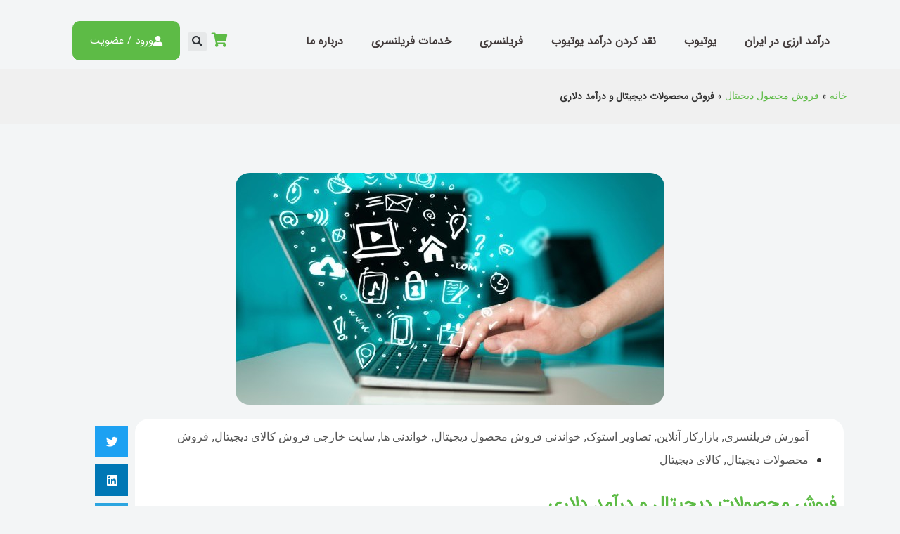

--- FILE ---
content_type: text/html; charset=UTF-8
request_url: https://arzisho.com/selling-digital-products/%D8%A8%D8%A7-%D9%81%D8%B1%D9%88%D8%B4-%D9%85%D8%AD%D8%B5%D9%88%D9%84%D8%A7%D8%AA-%D8%AF%DB%8C%D8%AC%DB%8C%D8%AA%D8%A7%D9%84-%D8%AF%D8%B1%D8%A2%D9%85%D8%AF%D8%AA-%D8%B1%D9%88-%D8%AF%D9%84%D8%A7%D8%B1/
body_size: 29564
content:
<!doctype html>
<html dir="rtl" lang="fa-IR">
<head>
	<meta charset="UTF-8">
	<meta name="viewport" content="width=device-width, initial-scale=1">
	<link rel="profile" href="https://gmpg.org/xfn/11">
	<meta name='robots' content='index, follow, max-image-preview:large, max-snippet:-1, max-video-preview:-1' />
	<style>img:is([sizes="auto" i], [sizes^="auto," i]) { contain-intrinsic-size: 3000px 1500px }</style>
	
	<!-- This site is optimized with the Yoast SEO plugin v26.4 - https://yoast.com/wordpress/plugins/seo/ -->
	<title>فروش محصولات دیجیتال و درآمد دلاری</title>
	<meta name="description" content="در این مقاله دو سایت معروف خارجی را برای فروش محصولات دیجیتال معرفی کرده‌ایم. نحوه ثبت نام و جزئیات کامل آن، در اختیار شما قرارداده شده است." />
	<link rel="canonical" href="https://arzisho.com/selling-digital-products/با-فروش-محصولات-دیجیتال-درآمدت-رو-دلار/" />
	<meta property="og:locale" content="fa_IR" />
	<meta property="og:type" content="article" />
	<meta property="og:title" content="فروش محصولات دیجیتال و درآمد دلاری" />
	<meta property="og:description" content="در این مقاله دو سایت معروف خارجی را برای فروش محصولات دیجیتال معرفی کرده‌ایم. نحوه ثبت نام و جزئیات کامل آن، در اختیار شما قرارداده شده است." />
	<meta property="og:url" content="https://arzisho.com/selling-digital-products/با-فروش-محصولات-دیجیتال-درآمدت-رو-دلار/" />
	<meta property="og:site_name" content="ارزیشو" />
	<meta property="article:published_time" content="2020-10-22T10:05:48+00:00" />
	<meta property="article:modified_time" content="2020-12-29T11:49:51+00:00" />
	<meta property="og:image" content="https://arzisho.com/wp-content/uploads/2020/10/فروش-محصولات-دیجیتال-در-سایت-خارجی.jpg" />
	<meta property="og:image:width" content="610" />
	<meta property="og:image:height" content="330" />
	<meta property="og:image:type" content="image/jpeg" />
	<meta name="author" content="سیما فرزانه‌دانا" />
	<meta name="twitter:card" content="summary_large_image" />
	<meta name="twitter:label1" content="نوشته‌شده بدست" />
	<meta name="twitter:data1" content="سیما فرزانه‌دانا" />
	<script type="application/ld+json" class="yoast-schema-graph">{"@context":"https://schema.org","@graph":[{"@type":"Article","@id":"https://arzisho.com/selling-digital-products/%d8%a8%d8%a7-%d9%81%d8%b1%d9%88%d8%b4-%d9%85%d8%ad%d8%b5%d9%88%d9%84%d8%a7%d8%aa-%d8%af%db%8c%d8%ac%db%8c%d8%aa%d8%a7%d9%84-%d8%af%d8%b1%d8%a2%d9%85%d8%af%d8%aa-%d8%b1%d9%88-%d8%af%d9%84%d8%a7%d8%b1/#article","isPartOf":{"@id":"https://arzisho.com/selling-digital-products/%d8%a8%d8%a7-%d9%81%d8%b1%d9%88%d8%b4-%d9%85%d8%ad%d8%b5%d9%88%d9%84%d8%a7%d8%aa-%d8%af%db%8c%d8%ac%db%8c%d8%aa%d8%a7%d9%84-%d8%af%d8%b1%d8%a2%d9%85%d8%af%d8%aa-%d8%b1%d9%88-%d8%af%d9%84%d8%a7%d8%b1/"},"author":{"name":"سیما فرزانه‌دانا","@id":"https://arzisho.com/#/schema/person/06a80f1f40669abc56b22bca2fa4f571"},"headline":"فروش محصولات دیجیتال و درآمد دلاری","datePublished":"2020-10-22T10:05:48+00:00","dateModified":"2020-12-29T11:49:51+00:00","mainEntityOfPage":{"@id":"https://arzisho.com/selling-digital-products/%d8%a8%d8%a7-%d9%81%d8%b1%d9%88%d8%b4-%d9%85%d8%ad%d8%b5%d9%88%d9%84%d8%a7%d8%aa-%d8%af%db%8c%d8%ac%db%8c%d8%aa%d8%a7%d9%84-%d8%af%d8%b1%d8%a2%d9%85%d8%af%d8%aa-%d8%b1%d9%88-%d8%af%d9%84%d8%a7%d8%b1/"},"wordCount":37,"commentCount":0,"publisher":{"@id":"https://arzisho.com/#organization"},"image":{"@id":"https://arzisho.com/selling-digital-products/%d8%a8%d8%a7-%d9%81%d8%b1%d9%88%d8%b4-%d9%85%d8%ad%d8%b5%d9%88%d9%84%d8%a7%d8%aa-%d8%af%db%8c%d8%ac%db%8c%d8%aa%d8%a7%d9%84-%d8%af%d8%b1%d8%a2%d9%85%d8%af%d8%aa-%d8%b1%d9%88-%d8%af%d9%84%d8%a7%d8%b1/#primaryimage"},"thumbnailUrl":"https://arzisho.com/wp-content/uploads/2020/10/فروش-محصولات-دیجیتال-در-سایت-خارجی.jpg","keywords":["آموزش فریلنسری","بازارکار آنلاین","تصاویر استوک","خواندنی فروش محصول دیجیتال","خواندنی ها","سایت خارجی فروش کالای دیجیتال","فروش محصولات دیجیتال","کالای دیجیتال"],"articleSection":["فروش محصول دیجیتال"],"inLanguage":"fa-IR","potentialAction":[{"@type":"CommentAction","name":"Comment","target":["https://arzisho.com/selling-digital-products/%d8%a8%d8%a7-%d9%81%d8%b1%d9%88%d8%b4-%d9%85%d8%ad%d8%b5%d9%88%d9%84%d8%a7%d8%aa-%d8%af%db%8c%d8%ac%db%8c%d8%aa%d8%a7%d9%84-%d8%af%d8%b1%d8%a2%d9%85%d8%af%d8%aa-%d8%b1%d9%88-%d8%af%d9%84%d8%a7%d8%b1/#respond"]}]},{"@type":"WebPage","@id":"https://arzisho.com/selling-digital-products/%d8%a8%d8%a7-%d9%81%d8%b1%d9%88%d8%b4-%d9%85%d8%ad%d8%b5%d9%88%d9%84%d8%a7%d8%aa-%d8%af%db%8c%d8%ac%db%8c%d8%aa%d8%a7%d9%84-%d8%af%d8%b1%d8%a2%d9%85%d8%af%d8%aa-%d8%b1%d9%88-%d8%af%d9%84%d8%a7%d8%b1/","url":"https://arzisho.com/selling-digital-products/%d8%a8%d8%a7-%d9%81%d8%b1%d9%88%d8%b4-%d9%85%d8%ad%d8%b5%d9%88%d9%84%d8%a7%d8%aa-%d8%af%db%8c%d8%ac%db%8c%d8%aa%d8%a7%d9%84-%d8%af%d8%b1%d8%a2%d9%85%d8%af%d8%aa-%d8%b1%d9%88-%d8%af%d9%84%d8%a7%d8%b1/","name":"فروش محصولات دیجیتال و درآمد دلاری","isPartOf":{"@id":"https://arzisho.com/#website"},"primaryImageOfPage":{"@id":"https://arzisho.com/selling-digital-products/%d8%a8%d8%a7-%d9%81%d8%b1%d9%88%d8%b4-%d9%85%d8%ad%d8%b5%d9%88%d9%84%d8%a7%d8%aa-%d8%af%db%8c%d8%ac%db%8c%d8%aa%d8%a7%d9%84-%d8%af%d8%b1%d8%a2%d9%85%d8%af%d8%aa-%d8%b1%d9%88-%d8%af%d9%84%d8%a7%d8%b1/#primaryimage"},"image":{"@id":"https://arzisho.com/selling-digital-products/%d8%a8%d8%a7-%d9%81%d8%b1%d9%88%d8%b4-%d9%85%d8%ad%d8%b5%d9%88%d9%84%d8%a7%d8%aa-%d8%af%db%8c%d8%ac%db%8c%d8%aa%d8%a7%d9%84-%d8%af%d8%b1%d8%a2%d9%85%d8%af%d8%aa-%d8%b1%d9%88-%d8%af%d9%84%d8%a7%d8%b1/#primaryimage"},"thumbnailUrl":"https://arzisho.com/wp-content/uploads/2020/10/فروش-محصولات-دیجیتال-در-سایت-خارجی.jpg","datePublished":"2020-10-22T10:05:48+00:00","dateModified":"2020-12-29T11:49:51+00:00","description":"در این مقاله دو سایت معروف خارجی را برای فروش محصولات دیجیتال معرفی کرده‌ایم. نحوه ثبت نام و جزئیات کامل آن، در اختیار شما قرارداده شده است.","breadcrumb":{"@id":"https://arzisho.com/selling-digital-products/%d8%a8%d8%a7-%d9%81%d8%b1%d9%88%d8%b4-%d9%85%d8%ad%d8%b5%d9%88%d9%84%d8%a7%d8%aa-%d8%af%db%8c%d8%ac%db%8c%d8%aa%d8%a7%d9%84-%d8%af%d8%b1%d8%a2%d9%85%d8%af%d8%aa-%d8%b1%d9%88-%d8%af%d9%84%d8%a7%d8%b1/#breadcrumb"},"inLanguage":"fa-IR","potentialAction":[{"@type":"ReadAction","target":["https://arzisho.com/selling-digital-products/%d8%a8%d8%a7-%d9%81%d8%b1%d9%88%d8%b4-%d9%85%d8%ad%d8%b5%d9%88%d9%84%d8%a7%d8%aa-%d8%af%db%8c%d8%ac%db%8c%d8%aa%d8%a7%d9%84-%d8%af%d8%b1%d8%a2%d9%85%d8%af%d8%aa-%d8%b1%d9%88-%d8%af%d9%84%d8%a7%d8%b1/"]}]},{"@type":"ImageObject","inLanguage":"fa-IR","@id":"https://arzisho.com/selling-digital-products/%d8%a8%d8%a7-%d9%81%d8%b1%d9%88%d8%b4-%d9%85%d8%ad%d8%b5%d9%88%d9%84%d8%a7%d8%aa-%d8%af%db%8c%d8%ac%db%8c%d8%aa%d8%a7%d9%84-%d8%af%d8%b1%d8%a2%d9%85%d8%af%d8%aa-%d8%b1%d9%88-%d8%af%d9%84%d8%a7%d8%b1/#primaryimage","url":"https://arzisho.com/wp-content/uploads/2020/10/فروش-محصولات-دیجیتال-در-سایت-خارجی.jpg","contentUrl":"https://arzisho.com/wp-content/uploads/2020/10/فروش-محصولات-دیجیتال-در-سایت-خارجی.jpg","width":610,"height":330,"caption":"فروش-محصولات-دیجیتال"},{"@type":"BreadcrumbList","@id":"https://arzisho.com/selling-digital-products/%d8%a8%d8%a7-%d9%81%d8%b1%d9%88%d8%b4-%d9%85%d8%ad%d8%b5%d9%88%d9%84%d8%a7%d8%aa-%d8%af%db%8c%d8%ac%db%8c%d8%aa%d8%a7%d9%84-%d8%af%d8%b1%d8%a2%d9%85%d8%af%d8%aa-%d8%b1%d9%88-%d8%af%d9%84%d8%a7%d8%b1/#breadcrumb","itemListElement":[{"@type":"ListItem","position":1,"name":"خانه","item":"https://arzisho.com/"},{"@type":"ListItem","position":2,"name":"فروش محصول دیجیتال","item":"https://arzisho.com/selling-digital-products/"},{"@type":"ListItem","position":3,"name":"فروش محصولات دیجیتال و درآمد دلاری"}]},{"@type":"WebSite","@id":"https://arzisho.com/#website","url":"https://arzisho.com/","name":"ارزیشو Arzisho","description":"نقد کردن درآمد دلاری از یوتیوب و فریلنسری","publisher":{"@id":"https://arzisho.com/#organization"},"potentialAction":[{"@type":"SearchAction","target":{"@type":"EntryPoint","urlTemplate":"https://arzisho.com/?s={search_term_string}"},"query-input":{"@type":"PropertyValueSpecification","valueRequired":true,"valueName":"search_term_string"}}],"inLanguage":"fa-IR"},{"@type":"Organization","@id":"https://arzisho.com/#organization","name":"ارزیشو Arzisho","url":"https://arzisho.com/","logo":{"@type":"ImageObject","inLanguage":"fa-IR","@id":"https://arzisho.com/#/schema/logo/image/","url":"https://arzisho.com/wp-content/uploads/2020/04/stroke-logo.png","contentUrl":"https://arzisho.com/wp-content/uploads/2020/04/stroke-logo.png","width":350,"height":100,"caption":"ارزیشو Arzisho"},"image":{"@id":"https://arzisho.com/#/schema/logo/image/"}},{"@type":"Person","@id":"https://arzisho.com/#/schema/person/06a80f1f40669abc56b22bca2fa4f571","name":"سیما فرزانه‌دانا","image":{"@type":"ImageObject","inLanguage":"fa-IR","@id":"https://arzisho.com/#/schema/person/image/","url":"https://secure.gravatar.com/avatar/4ad3b79ac6653b98d2b5acbf0a655a0913083c644b4e6b7710cf484ac6bdd64f?s=96&d=mm&r=g","contentUrl":"https://secure.gravatar.com/avatar/4ad3b79ac6653b98d2b5acbf0a655a0913083c644b4e6b7710cf484ac6bdd64f?s=96&d=mm&r=g","caption":"سیما فرزانه‌دانا"},"description":"زمانی که به نوشتن می‌گذرد با افزایش آگاهی سپری می‌شود. رسالت در نوشتن برای من این‌گونه است: اگر موفق به برقراری ارتباط و رفع نیاز مخاطب شوم، بهترین نتیجه نصیبم می‌شود؛ رضایت.","url":"https://arzisho.com/author/sima/"}]}</script>
	<!-- / Yoast SEO plugin. -->


<script>
window._wpemojiSettings = {"baseUrl":"https:\/\/s.w.org\/images\/core\/emoji\/16.0.1\/72x72\/","ext":".png","svgUrl":"https:\/\/s.w.org\/images\/core\/emoji\/16.0.1\/svg\/","svgExt":".svg","source":{"concatemoji":"https:\/\/arzisho.com\/wp-includes\/js\/wp-emoji-release.min.js?ver=6.8.3"}};
/*! This file is auto-generated */
!function(s,n){var o,i,e;function c(e){try{var t={supportTests:e,timestamp:(new Date).valueOf()};sessionStorage.setItem(o,JSON.stringify(t))}catch(e){}}function p(e,t,n){e.clearRect(0,0,e.canvas.width,e.canvas.height),e.fillText(t,0,0);var t=new Uint32Array(e.getImageData(0,0,e.canvas.width,e.canvas.height).data),a=(e.clearRect(0,0,e.canvas.width,e.canvas.height),e.fillText(n,0,0),new Uint32Array(e.getImageData(0,0,e.canvas.width,e.canvas.height).data));return t.every(function(e,t){return e===a[t]})}function u(e,t){e.clearRect(0,0,e.canvas.width,e.canvas.height),e.fillText(t,0,0);for(var n=e.getImageData(16,16,1,1),a=0;a<n.data.length;a++)if(0!==n.data[a])return!1;return!0}function f(e,t,n,a){switch(t){case"flag":return n(e,"\ud83c\udff3\ufe0f\u200d\u26a7\ufe0f","\ud83c\udff3\ufe0f\u200b\u26a7\ufe0f")?!1:!n(e,"\ud83c\udde8\ud83c\uddf6","\ud83c\udde8\u200b\ud83c\uddf6")&&!n(e,"\ud83c\udff4\udb40\udc67\udb40\udc62\udb40\udc65\udb40\udc6e\udb40\udc67\udb40\udc7f","\ud83c\udff4\u200b\udb40\udc67\u200b\udb40\udc62\u200b\udb40\udc65\u200b\udb40\udc6e\u200b\udb40\udc67\u200b\udb40\udc7f");case"emoji":return!a(e,"\ud83e\udedf")}return!1}function g(e,t,n,a){var r="undefined"!=typeof WorkerGlobalScope&&self instanceof WorkerGlobalScope?new OffscreenCanvas(300,150):s.createElement("canvas"),o=r.getContext("2d",{willReadFrequently:!0}),i=(o.textBaseline="top",o.font="600 32px Arial",{});return e.forEach(function(e){i[e]=t(o,e,n,a)}),i}function t(e){var t=s.createElement("script");t.src=e,t.defer=!0,s.head.appendChild(t)}"undefined"!=typeof Promise&&(o="wpEmojiSettingsSupports",i=["flag","emoji"],n.supports={everything:!0,everythingExceptFlag:!0},e=new Promise(function(e){s.addEventListener("DOMContentLoaded",e,{once:!0})}),new Promise(function(t){var n=function(){try{var e=JSON.parse(sessionStorage.getItem(o));if("object"==typeof e&&"number"==typeof e.timestamp&&(new Date).valueOf()<e.timestamp+604800&&"object"==typeof e.supportTests)return e.supportTests}catch(e){}return null}();if(!n){if("undefined"!=typeof Worker&&"undefined"!=typeof OffscreenCanvas&&"undefined"!=typeof URL&&URL.createObjectURL&&"undefined"!=typeof Blob)try{var e="postMessage("+g.toString()+"("+[JSON.stringify(i),f.toString(),p.toString(),u.toString()].join(",")+"));",a=new Blob([e],{type:"text/javascript"}),r=new Worker(URL.createObjectURL(a),{name:"wpTestEmojiSupports"});return void(r.onmessage=function(e){c(n=e.data),r.terminate(),t(n)})}catch(e){}c(n=g(i,f,p,u))}t(n)}).then(function(e){for(var t in e)n.supports[t]=e[t],n.supports.everything=n.supports.everything&&n.supports[t],"flag"!==t&&(n.supports.everythingExceptFlag=n.supports.everythingExceptFlag&&n.supports[t]);n.supports.everythingExceptFlag=n.supports.everythingExceptFlag&&!n.supports.flag,n.DOMReady=!1,n.readyCallback=function(){n.DOMReady=!0}}).then(function(){return e}).then(function(){var e;n.supports.everything||(n.readyCallback(),(e=n.source||{}).concatemoji?t(e.concatemoji):e.wpemoji&&e.twemoji&&(t(e.twemoji),t(e.wpemoji)))}))}((window,document),window._wpemojiSettings);
</script>
<style id='wp-emoji-styles-inline-css'>

	img.wp-smiley, img.emoji {
		display: inline !important;
		border: none !important;
		box-shadow: none !important;
		height: 1em !important;
		width: 1em !important;
		margin: 0 0.07em !important;
		vertical-align: -0.1em !important;
		background: none !important;
		padding: 0 !important;
	}
</style>
<style id='global-styles-inline-css'>
:root{--wp--preset--aspect-ratio--square: 1;--wp--preset--aspect-ratio--4-3: 4/3;--wp--preset--aspect-ratio--3-4: 3/4;--wp--preset--aspect-ratio--3-2: 3/2;--wp--preset--aspect-ratio--2-3: 2/3;--wp--preset--aspect-ratio--16-9: 16/9;--wp--preset--aspect-ratio--9-16: 9/16;--wp--preset--color--black: #000000;--wp--preset--color--cyan-bluish-gray: #abb8c3;--wp--preset--color--white: #ffffff;--wp--preset--color--pale-pink: #f78da7;--wp--preset--color--vivid-red: #cf2e2e;--wp--preset--color--luminous-vivid-orange: #ff6900;--wp--preset--color--luminous-vivid-amber: #fcb900;--wp--preset--color--light-green-cyan: #7bdcb5;--wp--preset--color--vivid-green-cyan: #00d084;--wp--preset--color--pale-cyan-blue: #8ed1fc;--wp--preset--color--vivid-cyan-blue: #0693e3;--wp--preset--color--vivid-purple: #9b51e0;--wp--preset--gradient--vivid-cyan-blue-to-vivid-purple: linear-gradient(135deg,rgba(6,147,227,1) 0%,rgb(155,81,224) 100%);--wp--preset--gradient--light-green-cyan-to-vivid-green-cyan: linear-gradient(135deg,rgb(122,220,180) 0%,rgb(0,208,130) 100%);--wp--preset--gradient--luminous-vivid-amber-to-luminous-vivid-orange: linear-gradient(135deg,rgba(252,185,0,1) 0%,rgba(255,105,0,1) 100%);--wp--preset--gradient--luminous-vivid-orange-to-vivid-red: linear-gradient(135deg,rgba(255,105,0,1) 0%,rgb(207,46,46) 100%);--wp--preset--gradient--very-light-gray-to-cyan-bluish-gray: linear-gradient(135deg,rgb(238,238,238) 0%,rgb(169,184,195) 100%);--wp--preset--gradient--cool-to-warm-spectrum: linear-gradient(135deg,rgb(74,234,220) 0%,rgb(151,120,209) 20%,rgb(207,42,186) 40%,rgb(238,44,130) 60%,rgb(251,105,98) 80%,rgb(254,248,76) 100%);--wp--preset--gradient--blush-light-purple: linear-gradient(135deg,rgb(255,206,236) 0%,rgb(152,150,240) 100%);--wp--preset--gradient--blush-bordeaux: linear-gradient(135deg,rgb(254,205,165) 0%,rgb(254,45,45) 50%,rgb(107,0,62) 100%);--wp--preset--gradient--luminous-dusk: linear-gradient(135deg,rgb(255,203,112) 0%,rgb(199,81,192) 50%,rgb(65,88,208) 100%);--wp--preset--gradient--pale-ocean: linear-gradient(135deg,rgb(255,245,203) 0%,rgb(182,227,212) 50%,rgb(51,167,181) 100%);--wp--preset--gradient--electric-grass: linear-gradient(135deg,rgb(202,248,128) 0%,rgb(113,206,126) 100%);--wp--preset--gradient--midnight: linear-gradient(135deg,rgb(2,3,129) 0%,rgb(40,116,252) 100%);--wp--preset--font-size--small: 13px;--wp--preset--font-size--medium: 20px;--wp--preset--font-size--large: 36px;--wp--preset--font-size--x-large: 42px;--wp--preset--spacing--20: 0.44rem;--wp--preset--spacing--30: 0.67rem;--wp--preset--spacing--40: 1rem;--wp--preset--spacing--50: 1.5rem;--wp--preset--spacing--60: 2.25rem;--wp--preset--spacing--70: 3.38rem;--wp--preset--spacing--80: 5.06rem;--wp--preset--shadow--natural: 6px 6px 9px rgba(0, 0, 0, 0.2);--wp--preset--shadow--deep: 12px 12px 50px rgba(0, 0, 0, 0.4);--wp--preset--shadow--sharp: 6px 6px 0px rgba(0, 0, 0, 0.2);--wp--preset--shadow--outlined: 6px 6px 0px -3px rgba(255, 255, 255, 1), 6px 6px rgba(0, 0, 0, 1);--wp--preset--shadow--crisp: 6px 6px 0px rgba(0, 0, 0, 1);}:root { --wp--style--global--content-size: 800px;--wp--style--global--wide-size: 1200px; }:where(body) { margin: 0; }.wp-site-blocks > .alignleft { float: left; margin-right: 2em; }.wp-site-blocks > .alignright { float: right; margin-left: 2em; }.wp-site-blocks > .aligncenter { justify-content: center; margin-left: auto; margin-right: auto; }:where(.wp-site-blocks) > * { margin-block-start: 24px; margin-block-end: 0; }:where(.wp-site-blocks) > :first-child { margin-block-start: 0; }:where(.wp-site-blocks) > :last-child { margin-block-end: 0; }:root { --wp--style--block-gap: 24px; }:root :where(.is-layout-flow) > :first-child{margin-block-start: 0;}:root :where(.is-layout-flow) > :last-child{margin-block-end: 0;}:root :where(.is-layout-flow) > *{margin-block-start: 24px;margin-block-end: 0;}:root :where(.is-layout-constrained) > :first-child{margin-block-start: 0;}:root :where(.is-layout-constrained) > :last-child{margin-block-end: 0;}:root :where(.is-layout-constrained) > *{margin-block-start: 24px;margin-block-end: 0;}:root :where(.is-layout-flex){gap: 24px;}:root :where(.is-layout-grid){gap: 24px;}.is-layout-flow > .alignleft{float: left;margin-inline-start: 0;margin-inline-end: 2em;}.is-layout-flow > .alignright{float: right;margin-inline-start: 2em;margin-inline-end: 0;}.is-layout-flow > .aligncenter{margin-left: auto !important;margin-right: auto !important;}.is-layout-constrained > .alignleft{float: left;margin-inline-start: 0;margin-inline-end: 2em;}.is-layout-constrained > .alignright{float: right;margin-inline-start: 2em;margin-inline-end: 0;}.is-layout-constrained > .aligncenter{margin-left: auto !important;margin-right: auto !important;}.is-layout-constrained > :where(:not(.alignleft):not(.alignright):not(.alignfull)){max-width: var(--wp--style--global--content-size);margin-left: auto !important;margin-right: auto !important;}.is-layout-constrained > .alignwide{max-width: var(--wp--style--global--wide-size);}body .is-layout-flex{display: flex;}.is-layout-flex{flex-wrap: wrap;align-items: center;}.is-layout-flex > :is(*, div){margin: 0;}body .is-layout-grid{display: grid;}.is-layout-grid > :is(*, div){margin: 0;}body{padding-top: 0px;padding-right: 0px;padding-bottom: 0px;padding-left: 0px;}a:where(:not(.wp-element-button)){text-decoration: underline;}:root :where(.wp-element-button, .wp-block-button__link){background-color: #32373c;border-width: 0;color: #fff;font-family: inherit;font-size: inherit;line-height: inherit;padding: calc(0.667em + 2px) calc(1.333em + 2px);text-decoration: none;}.has-black-color{color: var(--wp--preset--color--black) !important;}.has-cyan-bluish-gray-color{color: var(--wp--preset--color--cyan-bluish-gray) !important;}.has-white-color{color: var(--wp--preset--color--white) !important;}.has-pale-pink-color{color: var(--wp--preset--color--pale-pink) !important;}.has-vivid-red-color{color: var(--wp--preset--color--vivid-red) !important;}.has-luminous-vivid-orange-color{color: var(--wp--preset--color--luminous-vivid-orange) !important;}.has-luminous-vivid-amber-color{color: var(--wp--preset--color--luminous-vivid-amber) !important;}.has-light-green-cyan-color{color: var(--wp--preset--color--light-green-cyan) !important;}.has-vivid-green-cyan-color{color: var(--wp--preset--color--vivid-green-cyan) !important;}.has-pale-cyan-blue-color{color: var(--wp--preset--color--pale-cyan-blue) !important;}.has-vivid-cyan-blue-color{color: var(--wp--preset--color--vivid-cyan-blue) !important;}.has-vivid-purple-color{color: var(--wp--preset--color--vivid-purple) !important;}.has-black-background-color{background-color: var(--wp--preset--color--black) !important;}.has-cyan-bluish-gray-background-color{background-color: var(--wp--preset--color--cyan-bluish-gray) !important;}.has-white-background-color{background-color: var(--wp--preset--color--white) !important;}.has-pale-pink-background-color{background-color: var(--wp--preset--color--pale-pink) !important;}.has-vivid-red-background-color{background-color: var(--wp--preset--color--vivid-red) !important;}.has-luminous-vivid-orange-background-color{background-color: var(--wp--preset--color--luminous-vivid-orange) !important;}.has-luminous-vivid-amber-background-color{background-color: var(--wp--preset--color--luminous-vivid-amber) !important;}.has-light-green-cyan-background-color{background-color: var(--wp--preset--color--light-green-cyan) !important;}.has-vivid-green-cyan-background-color{background-color: var(--wp--preset--color--vivid-green-cyan) !important;}.has-pale-cyan-blue-background-color{background-color: var(--wp--preset--color--pale-cyan-blue) !important;}.has-vivid-cyan-blue-background-color{background-color: var(--wp--preset--color--vivid-cyan-blue) !important;}.has-vivid-purple-background-color{background-color: var(--wp--preset--color--vivid-purple) !important;}.has-black-border-color{border-color: var(--wp--preset--color--black) !important;}.has-cyan-bluish-gray-border-color{border-color: var(--wp--preset--color--cyan-bluish-gray) !important;}.has-white-border-color{border-color: var(--wp--preset--color--white) !important;}.has-pale-pink-border-color{border-color: var(--wp--preset--color--pale-pink) !important;}.has-vivid-red-border-color{border-color: var(--wp--preset--color--vivid-red) !important;}.has-luminous-vivid-orange-border-color{border-color: var(--wp--preset--color--luminous-vivid-orange) !important;}.has-luminous-vivid-amber-border-color{border-color: var(--wp--preset--color--luminous-vivid-amber) !important;}.has-light-green-cyan-border-color{border-color: var(--wp--preset--color--light-green-cyan) !important;}.has-vivid-green-cyan-border-color{border-color: var(--wp--preset--color--vivid-green-cyan) !important;}.has-pale-cyan-blue-border-color{border-color: var(--wp--preset--color--pale-cyan-blue) !important;}.has-vivid-cyan-blue-border-color{border-color: var(--wp--preset--color--vivid-cyan-blue) !important;}.has-vivid-purple-border-color{border-color: var(--wp--preset--color--vivid-purple) !important;}.has-vivid-cyan-blue-to-vivid-purple-gradient-background{background: var(--wp--preset--gradient--vivid-cyan-blue-to-vivid-purple) !important;}.has-light-green-cyan-to-vivid-green-cyan-gradient-background{background: var(--wp--preset--gradient--light-green-cyan-to-vivid-green-cyan) !important;}.has-luminous-vivid-amber-to-luminous-vivid-orange-gradient-background{background: var(--wp--preset--gradient--luminous-vivid-amber-to-luminous-vivid-orange) !important;}.has-luminous-vivid-orange-to-vivid-red-gradient-background{background: var(--wp--preset--gradient--luminous-vivid-orange-to-vivid-red) !important;}.has-very-light-gray-to-cyan-bluish-gray-gradient-background{background: var(--wp--preset--gradient--very-light-gray-to-cyan-bluish-gray) !important;}.has-cool-to-warm-spectrum-gradient-background{background: var(--wp--preset--gradient--cool-to-warm-spectrum) !important;}.has-blush-light-purple-gradient-background{background: var(--wp--preset--gradient--blush-light-purple) !important;}.has-blush-bordeaux-gradient-background{background: var(--wp--preset--gradient--blush-bordeaux) !important;}.has-luminous-dusk-gradient-background{background: var(--wp--preset--gradient--luminous-dusk) !important;}.has-pale-ocean-gradient-background{background: var(--wp--preset--gradient--pale-ocean) !important;}.has-electric-grass-gradient-background{background: var(--wp--preset--gradient--electric-grass) !important;}.has-midnight-gradient-background{background: var(--wp--preset--gradient--midnight) !important;}.has-small-font-size{font-size: var(--wp--preset--font-size--small) !important;}.has-medium-font-size{font-size: var(--wp--preset--font-size--medium) !important;}.has-large-font-size{font-size: var(--wp--preset--font-size--large) !important;}.has-x-large-font-size{font-size: var(--wp--preset--font-size--x-large) !important;}
:root :where(.wp-block-pullquote){font-size: 1.5em;line-height: 1.6;}
</style>
<link rel='stylesheet' id='woocommerce-layout-rtl-css' href='https://arzisho.com/wp-content/plugins/woocommerce/assets/css/woocommerce-layout-rtl.css?ver=10.3.5' media='all' />
<link rel='stylesheet' id='woocommerce-smallscreen-rtl-css' href='https://arzisho.com/wp-content/plugins/woocommerce/assets/css/woocommerce-smallscreen-rtl.css?ver=10.3.5' media='only screen and (max-width: 768px)' />
<link rel='stylesheet' id='woocommerce-general-rtl-css' href='https://arzisho.com/wp-content/plugins/woocommerce/assets/css/woocommerce-rtl.css?ver=10.3.5' media='all' />
<style id='woocommerce-inline-inline-css'>
.woocommerce form .form-row .required { visibility: visible; }
</style>
<link rel='stylesheet' id='mega-theme-icon-css' href='https://arzisho.com/wp-content/plugins/elementor-pro/megatheme/includes/icon/style.css?ver=6.8.3' media='all' />
<link rel='stylesheet' id='brands-styles-css' href='https://arzisho.com/wp-content/plugins/woocommerce/assets/css/brands.css?ver=10.3.5' media='all' />
<link rel='stylesheet' id='hello-elementor-css' href='https://arzisho.com/wp-content/themes/hello-elementor/assets/css/reset.css?ver=3.4.4' media='all' />
<link rel='stylesheet' id='hello-elementor-theme-style-css' href='https://arzisho.com/wp-content/themes/hello-elementor/assets/css/theme.css?ver=3.4.4' media='all' />
<link rel='stylesheet' id='hello-elementor-header-footer-css' href='https://arzisho.com/wp-content/themes/hello-elementor/assets/css/header-footer.css?ver=3.4.4' media='all' />
<link rel='stylesheet' id='persian-elementor-icon-css' href='https://arzisho.com/wp-content/plugins/persian-elementor/includes/icons/efaicons/style.css?ver=2.7.15' media='all' />
<link rel='stylesheet' id='elementor-icons-css' href='https://arzisho.com/wp-content/plugins/elementor/assets/lib/eicons/css/elementor-icons.min.css?ver=5.44.0' media='all' />
<link rel='stylesheet' id='elementor-frontend-css' href='https://arzisho.com/wp-content/plugins/elementor/assets/css/frontend-rtl.min.css?ver=3.33.1' media='all' />
<link rel='stylesheet' id='elementor-post-9-css' href='https://arzisho.com/wp-content/uploads/elementor/css/post-9.css?ver=1763893895' media='all' />
<link rel='stylesheet' id='elementor-pro-css' href='https://arzisho.com/wp-content/plugins/elementor-pro/assets/css/frontend-rtl.min.css?ver=3.12.2' media='all' />
<link rel='stylesheet' id='megatheme-font-css' href='https://arzisho.com/wp-content/plugins/elementor-pro/megatheme/includes/fonts.css?ver=6.8.3' media='all' />
<link rel='stylesheet' id='font-awesome-5-all-css' href='https://arzisho.com/wp-content/plugins/elementor/assets/lib/font-awesome/css/all.min.css?ver=3.33.1' media='all' />
<link rel='stylesheet' id='font-awesome-4-shim-css' href='https://arzisho.com/wp-content/plugins/elementor/assets/lib/font-awesome/css/v4-shims.min.css?ver=3.33.1' media='all' />
<link rel='stylesheet' id='widget-image-css' href='https://arzisho.com/wp-content/plugins/elementor/assets/css/widget-image-rtl.min.css?ver=3.33.1' media='all' />
<link rel='stylesheet' id='elementor-post-2442-css' href='https://arzisho.com/wp-content/uploads/elementor/css/post-2442.css?ver=1763905497' media='all' />
<link rel='stylesheet' id='elementor-post-42-css' href='https://arzisho.com/wp-content/uploads/elementor/css/post-42.css?ver=1763893895' media='all' />
<link rel='stylesheet' id='elementor-post-240-css' href='https://arzisho.com/wp-content/uploads/elementor/css/post-240.css?ver=1763893895' media='all' />
<link rel='stylesheet' id='elementor-post-333-css' href='https://arzisho.com/wp-content/uploads/elementor/css/post-333.css?ver=1763894783' media='all' />
<link rel='stylesheet' id='persian-elementor-datepicker-custom-css' href='https://arzisho.com/wp-content/plugins/persian-elementor/assets/css/datepicker-custom.css?ver=1.2.0' media='all' />
<link rel='stylesheet' id='bdt-uikit-css' href='https://arzisho.com/wp-content/plugins/bdthemes-element-pack-lite/assets/css/bdt-uikit.rtl.css?ver=3.21.7' media='all' />
<link rel='stylesheet' id='ep-helper-css' href='https://arzisho.com/wp-content/plugins/bdthemes-element-pack-lite/assets/css/ep-helper.rtl.css?ver=8.3.7' media='all' />
<link rel='stylesheet' id='elementor-icons-shared-0-css' href='https://arzisho.com/wp-content/plugins/elementor/assets/lib/font-awesome/css/fontawesome.min.css?ver=5.15.3' media='all' />
<link rel='stylesheet' id='elementor-icons-fa-solid-css' href='https://arzisho.com/wp-content/plugins/elementor/assets/lib/font-awesome/css/solid.min.css?ver=5.15.3' media='all' />
<link rel='stylesheet' id='elementor-icons-fa-brands-css' href='https://arzisho.com/wp-content/plugins/elementor/assets/lib/font-awesome/css/brands.min.css?ver=5.15.3' media='all' />
<link rel='stylesheet' id='elementor-icons-fa-regular-css' href='https://arzisho.com/wp-content/plugins/elementor/assets/lib/font-awesome/css/regular.min.css?ver=5.15.3' media='all' />
<script src="https://arzisho.com/wp-includes/js/jquery/jquery.min.js?ver=3.7.1" id="jquery-core-js"></script>
<script src="https://arzisho.com/wp-includes/js/jquery/jquery-migrate.min.js?ver=3.4.1" id="jquery-migrate-js"></script>
<script src="https://arzisho.com/wp-content/plugins/woocommerce/assets/js/jquery-blockui/jquery.blockUI.min.js?ver=2.7.0-wc.10.3.5" id="wc-jquery-blockui-js" defer data-wp-strategy="defer"></script>
<script id="wc-add-to-cart-js-extra">
var wc_add_to_cart_params = {"ajax_url":"\/wp-admin\/admin-ajax.php","wc_ajax_url":"\/?wc-ajax=%%endpoint%%&elementor_page_id=2442","i18n_view_cart":"\u0645\u0634\u0627\u0647\u062f\u0647 \u0633\u0628\u062f \u062e\u0631\u06cc\u062f","cart_url":"https:\/\/arzisho.com\/cart\/","is_cart":"","cart_redirect_after_add":"yes"};
</script>
<script src="https://arzisho.com/wp-content/plugins/woocommerce/assets/js/frontend/add-to-cart.min.js?ver=10.3.5" id="wc-add-to-cart-js" defer data-wp-strategy="defer"></script>
<script src="https://arzisho.com/wp-content/plugins/woocommerce/assets/js/js-cookie/js.cookie.min.js?ver=2.1.4-wc.10.3.5" id="wc-js-cookie-js" defer data-wp-strategy="defer"></script>
<script id="woocommerce-js-extra">
var woocommerce_params = {"ajax_url":"\/wp-admin\/admin-ajax.php","wc_ajax_url":"\/?wc-ajax=%%endpoint%%&elementor_page_id=2442","i18n_password_show":"\u0646\u0645\u0627\u06cc\u0634 \u0631\u0645\u0632 \u0639\u0628\u0648\u0631","i18n_password_hide":"\u0645\u062e\u0641\u06cc\u200c\u0633\u0627\u0632\u06cc \u0631\u0645\u0632 \u0639\u0628\u0648\u0631"};
</script>
<script src="https://arzisho.com/wp-content/plugins/woocommerce/assets/js/frontend/woocommerce.min.js?ver=10.3.5" id="woocommerce-js" defer data-wp-strategy="defer"></script>
<script src="https://arzisho.com/wp-content/plugins/elementor/assets/lib/font-awesome/js/v4-shims.min.js?ver=3.33.1" id="font-awesome-4-shim-js"></script>
<link rel="https://api.w.org/" href="https://arzisho.com/wp-json/" /><link rel="alternate" title="JSON" type="application/json" href="https://arzisho.com/wp-json/wp/v2/posts/2442" /><link rel="EditURI" type="application/rsd+xml" title="RSD" href="https://arzisho.com/xmlrpc.php?rsd" />
<meta name="generator" content="WordPress 6.8.3" />
<meta name="generator" content="WooCommerce 10.3.5" />
<link rel="alternate" title="oEmbed (JSON)" type="application/json+oembed" href="https://arzisho.com/wp-json/oembed/1.0/embed?url=https%3A%2F%2Farzisho.com%2Fselling-digital-products%2F%25d8%25a8%25d8%25a7-%25d9%2581%25d8%25b1%25d9%2588%25d8%25b4-%25d9%2585%25d8%25ad%25d8%25b5%25d9%2588%25d9%2584%25d8%25a7%25d8%25aa-%25d8%25af%25db%258c%25d8%25ac%25db%258c%25d8%25aa%25d8%25a7%25d9%2584-%25d8%25af%25d8%25b1%25d8%25a2%25d9%2585%25d8%25af%25d8%25aa-%25d8%25b1%25d9%2588-%25d8%25af%25d9%2584%25d8%25a7%25d8%25b1%2F" />
<link rel="alternate" title="oEmbed (XML)" type="text/xml+oembed" href="https://arzisho.com/wp-json/oembed/1.0/embed?url=https%3A%2F%2Farzisho.com%2Fselling-digital-products%2F%25d8%25a8%25d8%25a7-%25d9%2581%25d8%25b1%25d9%2588%25d8%25b4-%25d9%2585%25d8%25ad%25d8%25b5%25d9%2588%25d9%2584%25d8%25a7%25d8%25aa-%25d8%25af%25db%258c%25d8%25ac%25db%258c%25d8%25aa%25d8%25a7%25d9%2584-%25d8%25af%25d8%25b1%25d8%25a2%25d9%2585%25d8%25af%25d8%25aa-%25d8%25b1%25d9%2588-%25d8%25af%25d9%2584%25d8%25a7%25d8%25b1%2F&#038;format=xml" />
	<noscript><style>.woocommerce-product-gallery{ opacity: 1 !important; }</style></noscript>
	<meta name="generator" content="Elementor 3.33.1; features: additional_custom_breakpoints; settings: css_print_method-external, google_font-enabled, font_display-swap">
			<style>
				.e-con.e-parent:nth-of-type(n+4):not(.e-lazyloaded):not(.e-no-lazyload),
				.e-con.e-parent:nth-of-type(n+4):not(.e-lazyloaded):not(.e-no-lazyload) * {
					background-image: none !important;
				}
				@media screen and (max-height: 1024px) {
					.e-con.e-parent:nth-of-type(n+3):not(.e-lazyloaded):not(.e-no-lazyload),
					.e-con.e-parent:nth-of-type(n+3):not(.e-lazyloaded):not(.e-no-lazyload) * {
						background-image: none !important;
					}
				}
				@media screen and (max-height: 640px) {
					.e-con.e-parent:nth-of-type(n+2):not(.e-lazyloaded):not(.e-no-lazyload),
					.e-con.e-parent:nth-of-type(n+2):not(.e-lazyloaded):not(.e-no-lazyload) * {
						background-image: none !important;
					}
				}
			</style>
			<link rel="icon" href="https://arzisho.com/wp-content/uploads/2020/04/cropped-arzisho-32x32.png" sizes="32x32" />
<link rel="icon" href="https://arzisho.com/wp-content/uploads/2020/04/cropped-arzisho-192x192.png" sizes="192x192" />
<link rel="apple-touch-icon" href="https://arzisho.com/wp-content/uploads/2020/04/cropped-arzisho-180x180.png" />
<meta name="msapplication-TileImage" content="https://arzisho.com/wp-content/uploads/2020/04/cropped-arzisho-270x270.png" />
		<style id="wp-custom-css">
			.elementor iframe
{
aspect-ratio: 16 / 9 !important;
	border-radius:20px;
}

#buddypress
{
	margin-top:100px;
	margin-bottom:100px;
}
@media(max-width:767px)
{
	#buddypress
{
	margin-top:50px;
	margin-bottom:50px;
}
}

#buddypress div.item-list-tabs ul li a span {
		display:inline-flex;
	width:40px;
	height:40px;
	align-items: center;
  justify-content: center;
	color:black !important;
	font-weight:700;
}


#buddypress div.dir-search {
margin-top:0px;
	margin-bottom:-50px;
}
#item-header-content > h2
{
	direction:ltr;
}
#buddypress div.dir-search input[type=text]
{
	max-width:150px;
}
#buddypress div.item-list-tabs ul li.selected a 
{
	background-color:#106534;
	color:white;
	
	font-weight:normal;
}

#buddypress div.item-list-tabs ul li.current a span, #buddypress div.item-list-tabs ul li.selected a span
{
	display:inline-flex;
	width:40px;
	height:40px;
	align-items: center;
  justify-content: center;
	color:black !important;
	font-weight:700;
}

/* بادی پرس */





/* h1.entry-title
{
	display:none ;
} */
#dig_billing_otp
{
	padding-right:30px !important;
}
.woocommerce form .form-row-first, .woocommerce form .form-row-last, .woocommerce-page form .form-row-first, .woocommerce-page form .form-row-last
{
	width:100% !important;
}

table caption+thead tr:first-child td, table caption+thead tr:first-child th, table colgroup+thead tr:first-child td, table colgroup+thead tr:first-child th, table thead:first-child tr:first-child td, table thead:first-child tr:first-child th 
{
	padding:10px !important;
}
table tbody>tr:nth-child(odd)>td, table tbody>tr:nth-child(odd)>th
{
	background-color:#ffefe2 !important;
}

#woocommerce-order-data .address p:nth-child(3) a, .woocommerce-customer-details--phone
{
	direction:rtl !important;
}

.woocommerce-form-coupon-toggle .woocommerce-info::before
{
	content:"\f165" !important;
font-family: "Font Awesome 5 Free";
}



.woocommerce-form-login-toggle .woocommerce-info
{
	background:#106635 !important;
	color:white !important;
}
.woocommerce-form-login-toggle .woocommerce-info a
{

	color:white !important;
}


.woocommerce-form-login-toggle  .woocommerce-info::before
{
	content: "\f007" !important;
	font-family: "Font Awesome 5 Free";

}



#order_review_heading
{
	color:black !important;
}


.woocommerce-page .cart-collaterals .cart_totals h2
{
	background:#106635 !important;
	color:white !important;
	text-align : center;
}
table caption+thead tr:first-child td, table caption+thead tr:first-child th, table colgroup+thead tr:first-child td, table colgroup+thead tr:first-child th, table thead:first-child tr:first-child td, table thead:first-child tr:first-child th
{
	background: #106635;
    color: white !important;
	font-weight:100;
}
.woocommerce a.remove
{
	display:flex !important;
	align-items: center;
  justify-content: center;
}


@media(min-width:768px)
{
.woocommerce #content table.cart td.actions .coupon, .woocommerce table.cart td.actions .coupon, .woocommerce-page #content table.cart td.actions .coupon, .woocommerce-page table.cart td.actions .coupon
{
	margin-left:20px !important;
}
}
#add_payment_method table.cart td, #add_payment_method table.cart th, .woocommerce-cart table.cart td, .woocommerce-cart table.cart th, .woocommerce-checkout table.cart td, .woocommerce-checkout table.cart th
{
	text-align:center;
}

.woocommerce #respond input#submit, .woocommerce a.button, .woocommerce button.button, .woocommerce input.button, .woocommerce #respond input#submit
{
	color:white !important;
}

.woocommerce #content table.cart td.actions .input-text, .woocommerce table.cart td.actions .input-text, .woocommerce-page #content table.cart td.actions .input-text, .woocommerce-page table.cart td.actions .input-text
{
	width:135px !important;
}

body > div.elementor.elementor-42.dce-elementor-post-2348.elementor-location-header > div > section.elementor-section.elementor-top-section.elementor-element.elementor-element-40553f3.elementor-section-content-middle.elementor-hidden-phone.elementor-section-boxed.elementor-section-height-default.elementor-section-height-default.elementor-sticky.elementor-sticky--effects.elementor-sticky--active.elementor-section--handles-inside
{
	width:100% !important;
	right:0 !important;
}


.woocommerce-account .woocommerce-MyAccount-navigation
{
	display:none;
}

.woocommerce-account .woocommerce-MyAccount-content
{
	display:block !important;
	width:100% !important;
}

#txtad h2:after , #txtad h3:after,#txtad h4:after,#txtad h5:after,#txtad h6:after{
	display:block;
   content: '\e803';
	font-family: "arzisho";
  font-style: normal;
    font-weight: 400;
    speak: never;
    text-align: center;
    font-variant: normal;
    text-transform: none;
    line-height: 1em;
	color: var(--e-global-color-primary);
  margin-top:10px !important;
	font-size:1.2em !important;
}

#txtad h2,
#txtad h3,#txtad h4,#txtad h5,#txtad h6
{
	margin-top:20px !important;
	margin-bottom:20px !important;
	text-align:center !important;
	color: var(--e-global-color-text);
	font-size: 1em;
    font-weight: 600;
    line-height: 2em;
}

.woocommerce-info {

    background: #FFE4AF;
    border-radius: 20px !important;
	border-color:black;
}

.woocommerce-info::before{
	color:unset !important;
	
}
.woocommerce-info a
{
	color:black !important;
border-bottom: 1px dashed;
}

.woocommerce #respond input#submit.alt, .woocommerce a.button.alt, .woocommerce button.button.alt, .woocommerce input.button.alt 
{

        font-weight: 500;
    line-height: 2em;
    /* background-color: transparent !important; */
    background-image: linear-gradient(90deg, #5DBB46 0%, #15944B 100%);
    /* border-style: solid; */
    /* border-width: 1px 1px 1px 1px; */
    /* border-color: #FF881300; */
    border-radius: 5px;
    /* box-shadow: 0px 0px 10px 0px rgb(0 0 0 / 50%);
}

.woocommerce #respond input#submit, .woocommerce a.button, .woocommerce button.button, .woocommerce input.button,.woocommerce #respond input#submit
{
	
    font-weight: 500;
    line-height: auto;
    fill: var( --e-global-color-67fed77d );
    color: var( --e-global-color-67fed77d );
    background-color: #424750;
    border-style: solid;
    border-width: 1px 1px 1px 1px;
    border-color: #FF881300;
    border-radius: 10px 10px 10px 10px;
}







.digits_login_form .dig_sml_box_msg_head, .digits_login_form .dig_ma-box .digits-form-select .select2-selection__rendered, .digits_login_form .dig_ma-box .dark a, .digits_login_form .dig_ma-box .dark .dig-cont-close, .digits_login_form .dig_ma-box .dark, .digits_login_form .dig_ma-box .dark .minput label, .digits_login_form .dig_ma-box .dark .minput input, .digits_login_form .dig_ma-box .darke
{
	font-family: "irf" !important;
}
.elementor-8463 .elementor-element.elementor-element-f1fa389
{
	margin:unset !important;
}



@media(max-width:767px)
{
#elementor-tab-content-2251 > ol
{
	padding-right:0px !important;
}
}


@media(min-width:768px)
{
#divmenu1
{
	background-color:#ffffff00 !important;
}
}
#mobmenu > div > div
{
	background:unset ;
}
#elementor-menu-cart__toggle_button
{
	border:unset !important;
}
.elementor-tab-title.elementor-tab-mobile-title
{
	display:none !important;
}
.adad11:after,adad12:after{
    content: '';
    display: inline-block;
    
    height: 100%;
    vertical-align: middle;
}

.adad11

{
	height:100% !important;
	width:25%;
	background:white;
	border-radius:100% 10px 10px 10px;
	 text-align:center;
font-size:3em;
	 display:inline-block;
}

.adad10
{
	font-size:0.9em;
	 display:inline-block;
	width:75%;
	vertical-align:middle;
	padding-right:5px;
	
}

/* new 1kf */

#mohem1kf .marker
{
	background:black;
}
#mohem1kf span  > i
{
	background:#D3C0F9 !important;
	padding:10px;
	border-radius:10px;
	color:white;
}




#mohem1kf ol {
  list-style: none;
  counter-reset: my-awesome-counter;
}
#mohem1kf li {
  counter-increment: my-awesome-counter;
  margin: 0.25rem;
}
#mohem1kf li::before {
  content: counter(my-awesome-counter);
  background: #9864FE;
  width: 2rem;
  height: 2rem;
  border-radius: 10px;
  display: inline-block;
  line-height: 2rem;
  color: white;
  text-align: center;
  margin-left: 0.5rem;
}


#mohem1kf li {
    /* moves the marker inside the 'li' elements, to be included
       within the backgrounded area: */
    list-style-position: inside;
    /* adjust to taste: */
    padding-right: .5em;
}
#mohem1kf li::marker {
 background : red ;
	color:red;

}
.frm1kf input[type="submit"] 
{
	background-color:#D3C0F9;
	border-color:#D3C0F9;
}

#faq1kf .elementor-accordion .elementor-tab-title:before
{
	
font-family: "Font Awesome 5 Free";

	content:"\f128";
	margin-left:10px;

}






#faq1kf .elementor-accordion .elementor-tab-title
{
	background-color:#f3f5f6 !important;
	margin-top:20px;
	border-radius:20px;
}
#faq1kf .elementor-tab-title.elementor-active,#faq1kf .elementor-tab-content
{
	background:#D3C0F9 !important ;

}
#faq1kf .elementor-tab-title.elementor-active
{
	border-bottom-style:dashed;
	border-bottom-color:white;
	border-bottom-width:1px;
	border-radius:20px 20px 0px 0px;

}
#faq1kf .elementor-tab-content
{
		border-radius:0px 0px 20px 20px;

}
#faq1kf .elementor-tab-content a
{
	color:gray 
}


/* new 1kf */





span.what1:before {
    content: "\f232";
	font-family: "Font Awesome 5 Brands";
}

span.tell1:before {
    content: "\f879";
	font-family: "Font Awesome 5 Free";

}
span.mail112:before {
    content: "\f0e0";
	font-family: "Font Awesome 5 Free";
}
span.tel1:before {
    content: "\f3fe";
	font-family: "Font Awesome 5 Brands";
}
#teamarzisho.elementor-widget-testimonial-carousel .swiper-slide
{
	background:white ;
	border-radius:20px
}
.elementor-testimonial--align-center .elementor-testimonial
{
	display:flex;
	flex-direction: column-reverse;
}
#teamarzisho .elementor-testimonial__image img
{
		box-shadow:0px 0px 5px 0px rgb(0 0 0 / 50%);
}
#tel111 .elementor-icon-box-title::before {
  	content: "\2022"; 
  color: var( --e-global-color-primary ); 
	font-size:30px ;
}
	
.elementor-993 .elementor-element.elementor-element-f0421a5 > .elementor-element-populated > .elementor-background-overlay
{
	border-radius:20px !important;
}

#menu2 .elementor-icon-list-item
{
	background:white !important ;
	padding:10px;
	border-radius:10px;
	margin:5px;
}
#menu1 .elementor-icon-list-icon 
{
	padding-top:10px;
}
#menu1 .elementor-icon-list-item
{
	background:white ;
	padding:10px;
	border-radius:10px;
	margin:5px;
}
#menu1 .elementor-icon-list-item:hover
{
	background:#5DBB46;

}
#menu1 .elementor-icon-list-item:hover .elementor-icon-list-text
{
	color:white !important;
}
#menu1 .elementor-icon-list-item:hover .st0
{
	
	fill:white !important;
}
#mohem1 .marker
{
	background:black;
}
#mohem1 span  > i
{
	background:var( --e-global-color-primary ) !important;
	padding:10px;
	border-radius:10px;
	color:white;
}




#mohem1 ol {
  list-style: none;
  counter-reset: my-awesome-counter;
}
#mohem1 li {
  counter-increment: my-awesome-counter;
  margin: 0.25rem;
}
#mohem1 li::before {
  content: counter(my-awesome-counter);
  background: #FEC91D;
  width: 2rem;
  height: 2rem;
  border-radius: 10px;
  display: inline-block;
  line-height: 2rem;
  color: white;
  text-align: center;
  margin-left: 0.5rem;
}


#mohem1 li {
    /* moves the marker inside the 'li' elements, to be included
       within the backgrounded area: */
    list-style-position: inside;
    /* adjust to taste: */
    padding-right: .5em;
}
#mohem1 li::marker {
 background : red ;
	color:red;

}

.mohem23 li::before
{
	display:none !important;
}
.cs1

{
	background:#F3F5F6;
	padding:5px;
	border-radius:5px
}

#mohem2 span  > i
{
	background:var( --e-global-color-primary ) !important;
	padding:10px;
	border-radius:10px;
	color:white;
}



#nazar .swiper-slide
{
	box-shadow:0px 0px 5px 0px rgb(0 0 0 / 50%);
	margin-top:10px
}

#foot1 .elementor-heading-title:before
{
	font-family: "Font Awesome 5 Free";
	content:"\f100";
	margin-left:10px;
}
#all1 .elementor-heading-title  :after
{
	font-family: "arzisho";
	content:"\e804";
	margin-right:10px;
}
#frm1 #gform_submit_button_2

{
	background:#5DBB46 !important;
	border-color:#5DBB46;
	border-radius:5px;
	padding-left:50px;
	padding-right:50px;
}
input[type=date], input[type=email], input[type=number], input[type=password], input[type=search], input[type=tel], input[type=text], input[type=url], select, textarea
{
	border-color:#A1A3A8 !important;
	border-radius:5px !important;
}



#faq3 .elementor-accordion .elementor-tab-title:before
{
	
font-family: "Font Awesome 5 Free";

	content:"\f128";
	margin-left:10px;

}


#faq3 .elementor-accordion .elementor-tab-title
{
	background:#F3F5F6;
	margin-top:20px;
	border-radius:20px;
}
#faq3 .elementor-tab-title.elementor-active,#faq3 .elementor-tab-content
{
	background:#5DBB46 !important ;

}
#faq3 .elementor-tab-title.elementor-active
{
	border-bottom-style:dashed;
	border-bottom-color:white;
	border-bottom-width:1px;
	border-radius:20px 20px 0px 0px;

}
#faq3 .elementor-tab-content
{
		border-radius:0px 0px 20px 20px;

}
#faq3 .elementor-tab-content a
{
	color:white 
}




#faq1 .elementor-accordion .elementor-tab-title:before
{
	
font-family: "Font Awesome 5 Free";

	content:"\f128";
	margin-left:10px;

}






#faq1 .elementor-accordion .elementor-tab-title
{
	background:white;
	margin-top:20px;
	border-radius:20px;
}
#faq1 .elementor-tab-title.elementor-active,#faq1 .elementor-tab-content
{
	background:#5DBB46 !important ;

}
#faq1 .elementor-tab-title.elementor-active
{
	border-bottom-style:dashed;
	border-bottom-color:white;
	border-bottom-width:1px;
	border-radius:20px 20px 0px 0px;

}
#faq1 .elementor-tab-content
{
		border-radius:0px 0px 20px 20px;

}
#faq1 .elementor-tab-content a
{
	color:white 
}





#elementor-tab-title-1991
:before
{
	margin-left:10px;
	 font-family: "arzisho";

	content:"\e801";
}
#elementor-tab-title-1992:before
{
	    font-family: "Font Awesome 5 Brands";

	content:"\f167";
	margin-left:10px;

}
#elementor-tab-title-1373
:before
{
	margin-left:10px;
	 font-family: "Font Awesome 5 Brands";

	content:"\f15a";
}

@media (max-width: 767px){
.elementor-tabs .elementor-tabs-wrapper {
	display:unset !important;
	}
}
#tab1 .elementor-tab-mobile-title
{
	display:none !important;
}
	@media (min-width: 768px)
	{
.elementor-widget-tabs.elementor-tabs-view-horizontal .elementor-tab-desktop-title
{
	display:inline-block;
	margin-left:20px;
}
}
#tel1 > div > div > div.elementor-icon-box-content > p
{
	direction:ltr !important;
}


.elementor-2760 .elementor-element.elementor-element-95f073b:not(.elementor-motion-effects-element-type-background), .elementor-2760 .elementor-element.elementor-element-95f073b>.elementor-motion-effects-container>.elementor-motion-effects-layer
{
	width:100% !important;
}



#plus-table-id-f4207e3 > tbody > tr:nth-child(1) > td.plus-table-col.elementor-repeater-item-691e88f,#plus-table-id-f4207e3 > tbody > tr:nth-child(2) > td.plus-table-col.elementor-repeater-item-5002e10,#plus-table-id-f4207e3 > tbody > tr:nth-child(3) > td.plus-table-col.elementor-repeater-item-9c1abef,#plus-table-id-f4207e3 > tbody > tr:nth-child(4) > td.plus-table-col.elementor-repeater-item-31b14f2,#plus-table-id-f4207e3 > tbody > tr:nth-child(5) > td.plus-table-col.elementor-repeater-item-8908b98,#plus-table-id-f4207e3 > tbody > tr:nth-child(6) > td.plus-table-col.elementor-repeater-item-d4f2687,#plus-table-id-f4207e3 > tbody > tr:nth-child(7) > td.plus-table-col.elementor-repeater-item-72ff92e,#plus-table-id-f4207e3 > tbody > tr:nth-child(8) > td.plus-table-col.elementor-repeater-item-1c231b5
{
color:white !important;
	background:#5dbb468c !important;
}

#plus-table-id-f4207e3 > tbody > tr:nth-child(1) > td.plus-table-col.elementor-repeater-item-ce8ed82,#plus-table-id-f4207e3 > tbody > tr:nth-child(2) > td.plus-table-col.elementor-repeater-item-c94bb02,#plus-table-id-f4207e3 > tbody > tr:nth-child(3) > td.plus-table-col.elementor-repeater-item-837adc3,#plus-table-id-f4207e3 > tbody > tr:nth-child(4) > td.plus-table-col.elementor-repeater-item-557d663,#plus-table-id-f4207e3 > tbody > tr:nth-child(5) > td.plus-table-col.elementor-repeater-item-c4d3997,#plus-table-id-f4207e3 > tbody > tr:nth-child(6) > td.plus-table-col.elementor-repeater-item-607dcdb,#plus-table-id-f4207e3 > tbody > tr:nth-child(7) > td.plus-table-col.elementor-repeater-item-fde8395,#plus-table-id-f4207e3 > tbody > tr:nth-child(8) > td.plus-table-col.elementor-repeater-item-580190f

{
	background:#ff881394 !important;
	color:white !important;
}



body > main > div > div.elementor.elementor-7061.dce-elementor-post-7061 > div > div > section.elementor-section.elementor-top-section.elementor-element.elementor-element-1fe37b7.elementor-section-boxed.elementor-section-height-default.elementor-section-height-default > div > div > div > div > div > div.elementor-element.elementor-element-539343b.plus-border-yes.elementor-widget.elementor-widget-tp-table
{
	width:unset ;
}


#plus-table-id-1040923 > tbody > tr:nth-child(1) > th{
	background:#5dbb468c !important;
	color:white !important;
}
#plus-table-id-1040923 > tbody > tr:nth-child(4) > th
{
	background:#ff881394 !important;
	color:white !important;
}
.jet-menu-item .jet-sub-menu
{
	min-width:300px !important;
}
#customer_login > div.u-column2.col-2 > form > div.woocommerce-privacy-policy-text
{display:none !important;}

/*toggle*/
body
{text-align:right !important;
}
.readmoretoggle .elementor-tab-title.elementor-active::before {
    content: 'جمع کردن نوشته';
    
    font-weight: 400;
    font-size: 16px;
    color: #934683;
    }

.readmoretoggle .elementor-toggle-item {
    display: -webkit-box;
    display: -ms-flexbox;
    display: flex;
    flex-direction: column-reverse;
}

.readmoretoggle .elementor-tab-title.elementor-active a{
    display:none;
} 







#gform_submit_button_10
{
	margin-top:22px !important;
}
.elementor-1008 .elementor-element.elementor-element-f15e909 .elementor-heading-title
{
	min-height:80px;
}
/*مارجین بالای گرویتی*/
body .gform_wrapper ul li.gfield
{
	margin-top:5px !important
}
.gform_wrapper .gform_footer
{
	padding:0px;
}
.gform_wrapper label.gfield_label, .gform_wrapper legend.gfield_label
{
	font-size:12px !important;
}
/*فرم یوتیوب*/
.gform_wrapper .top_label input.medium, .gform_wrapper .top_label select.medium
{
	width:100% !important;
}
#gform_6
{
	background-color:white !important;
	padding:20px !important;
	border-radius:20px !important;
}

/*دکمه های پشتیبانی*/
body > div.elementor.elementor-2379.elementor-location-header > div > section.elementor-section.elementor-top-section.elementor-element.elementor-element-06c0a68.elementor-hidden-desktop.elementor-hidden-tablet.elementor-section-boxed.elementor-section-height-default.elementor-section-height-default > div > div > div > div > div > div > div
{
	background:white !important;
	padding:5px 20px;
	border-radius:10px;
		border-color:black;
	border-style:solid;
	border-width:1px ;
}




@media screen and (min-width: 767px){
.jet-sub-mega-menu{
	box-shadow:none !important;
	margin-left:400px !important;
}
	
#jet-menu-item-30 > div
{
	margin-left:150px !important;
}
}
@media screen and (max-width: 767px)
{.elementor-6 .elementor-element.elementor-element-61d3200 .elementor-field-group:not(.elementor-field-type-upload) .elementor-field:not(.elementor-select-wrapper),.elementor-6 .elementor-element.elementor-element-61d3200 .elementor-button,.elementor-6 .elementor-element.elementor-element-6a48bc9 .elementor-field-group:not(.elementor-field-type-upload) .elementor-field:not(.elementor-select-wrapper),body.elementor-kit-9 button, body.elementor-kit-9 input[type="button"], body.elementor-kit-9 input[type="submit"], body.elementor-kit-9 .elementor-button{
	border-radius:25px !important;
	border-width:1px !important;
	border-style:solo
	!important;
	}
}
.elementor-posts--skin-classic .elementor-post__text{
		margin:auto !important;
	}
comment-reply-title{
	font-size:18px !important;
}




#commentform > p.comment-form-author,#commentform > p.comment-form-email{
	width:45% !important;
}
#commentform > p.comment-form-email{

	float:right !important;
	
}

.jet-menu-item-wrapper .jet-dropdown-arrow{
	margin-right:10px !important;
}

.elementor-6 .elementor-element.elementor-element-95b125a .elementor-pagination,.elementor-6 .elementor-element.elementor-element-4934995 .elementor-pagination{
	padding-top:30px !important;
}
.elementor-widget-posts .elementor-post__excerpt p{
	text-align:justify !important;
}
.elementor-6 .elementor-element.elementor-element-95b125a .elementor-post__read-more{
	display: flex;
  justify-content: center;!important;
	padding:8px !important;
	background-color:white !important;
	color:FF8813 !important;
	border-style:solid !important;
	border-radius:25px !important;
	border-width:1px !important;
	margin:10px !important
		
}
.elementor-6 .elementor-element.elementor-element-95b125a .elementor-post__read-more:hover{
	display: flex;
  justify-content: center;!important;
	padding:8px !important;
	
	background-color:#FF8813 !important;
	
	border-color:#FF8813  !important;
	border-width:1px !important;
	color:white  !important;
}
.elementor-993 .elementor-element.elementor-element-b2ed1cc.elementor-position-top .elementor-icon-box-icon,.elementor-993 .elementor-element.elementor-element-5dae513.elementor-position-top .elementor-icon-box-icon,.elementor-993 .elementor-element.elementor-element-1f5bdf4.elementor-position-top .elementor-icon-box-icon
{
	margin-top:-36px !important;
		margin-bottom:50px !important;
}
body > main > div > div.elementor.elementor-993 > div > div > section.elementor-element.elementor-element-f022f7a.elementor-section-boxed.elementor-section-height-default.elementor-section-height-default.elementor-section.elementor-top-section > div > div > div.elementor-element.elementor-element-eab646c.elementor-column.elementor-col-20.elementor-top-column > div > div > div > div > div > div.elementor-icon-box-icon,body > main > div > div.elementor.elementor-993 > div > div > section.elementor-element.elementor-element-f022f7a.elementor-section-boxed.elementor-section-height-default.elementor-section-height-default.elementor-section.elementor-top-section > div > div > div.elementor-element.elementor-element-3b41eb1.elementor-column.elementor-col-20.elementor-top-column > div > div > div > div > div > div.elementor-icon-box-icon,body > main > div > div.elementor.elementor-993 > div > div > section.elementor-element.elementor-element-f022f7a.elementor-section-boxed.elementor-section-height-default.elementor-section-height-default.elementor-section.elementor-top-section > div > div > div.elementor-element.elementor-element-b4696a8.elementor-column.elementor-col-20.elementor-top-column > div > div > div > div > div > div.elementor-icon-box-icon{
	margin-bottom:20px !important;
}
.elementor-1016 .elementor-element.elementor-element-7f73a51 .elementor-custom-embed-play i{
	font-size:50px !important;
}
.eicon-play:before{
	content: '\e8c3';
}
.comment-form-url,.comment-form-cookies-consent{
	display:none !important;
}
#comment{
	height:80px !important;
}
.submit{
	padding:5px ;
	float:left !important;
}

@media (max-width: 767px)
{
	body > main > div > div.elementor.elementor-6 > div > div > section.elementor-element.elementor-element-b4c2f0b.elementor-section-boxed.elementor-section-height-default.elementor-section-height-default.elementor-section.elementor-top-section > div > div > div.elementor-element.elementor-element-d34ab4c.elementor-column.elementor-col-66.elementor-top-column > div > div > section.elementor-element.elementor-element-5522035.elementor-section-boxed.elementor-section-height-default.elementor-section-height-default.elementor-section.elementor-inner-section > div > div > div > div > div.elementor-widget-wrap > div > div > div > div.elementor-icon-box-content > h3,body > main > div > div.elementor.elementor-6 > div > div > section.elementor-element.elementor-element-b4c2f0b.elementor-section-boxed.elementor-section-height-default.elementor-section-height-default.elementor-section.elementor-top-section > div > div > div.elementor-element.elementor-element-d34ab4c.elementor-column.elementor-col-66.elementor-top-column > div > div > section.elementor-element.elementor-element-6cc729d.elementor-section-boxed.elementor-section-height-default.elementor-section-height-default.elementor-section.elementor-inner-section > div > div > div > div > div.elementor-widget-wrap > div > div > div > div.elementor-icon-box-content > h3{
		padding:5px;
		margin-top:-45px;
		margin-right:30px;
	}
}


@media (max-width: 767px)
{
body > main > div > div.elementor.elementor-358 > div > div > section.elementor-element.elementor-element-9a19b07.elementor-section-stretched.elementor-section-full_width.elementor-section-height-min-height.elementor-section-height-default.elementor-section-items-middle.elementor-section.elementor-top-section > div.elementor-background-overlay{
	display:none ;
}
}

@media (max-width: 767px){
	.elementor-widget-archive-posts .elementor-post__excerpt p{
		display:none !important;
	}
}

@media (max-width: 767px){
.elementor-348 .elementor-element.elementor-element-e906b38 .elementor-icon-box-content .elementor-icon-box-title,.elementor-943 .elementor-element.elementor-element-6a5fbd3 .elementor-icon-box-content .elementor-icon-box-title,.elementor-1019 .elementor-element.elementor-element-0c628f4 .elementor-icon-box-content .elementor-icon-box-title,.elementor-1011 .elementor-element.elementor-element-28592c2 .elementor-icon-box-content .elementor-icon-box-title,.elementor-760 .elementor-element.elementor-element-d9f99ab .elementor-icon-box-content .elementor-icon-box-title,.elementor-545 .elementor-element.elementor-element-55dfc2a .elementor-icon-box-content .elementor-icon-box-title
	{
		margin-top:-70px;
		margin-right:70px;
	}
}
	@media (max-width: 767px){
.elementor-634 .elementor-element.elementor-element-5241cc1 .elementor-icon-box-content .elementor-icon-box-title,.elementor-634 .elementor-element.elementor-element-fb6d56e .elementor-icon-box-content .elementor-icon-box-title,.elementor-953 .elementor-element.elementor-element-ee19059 .elementor-icon-box-content .elementor-icon-box-title,.elementor-953 .elementor-element.elementor-element-411805c .elementor-icon-box-content .elementor-icon-box-title,.elementor-1154 .elementor-element.elementor-element-53ba0e0 .elementor-icon-box-content .elementor-icon-box-title,.elementor-1154 .elementor-element.elementor-element-e126df0 .elementor-icon-box-content .elementor-icon-box-title,.elementor-1304 .elementor-element.elementor-element-b021f08 .elementor-icon-box-content .elementor-icon-box-title,.elementor-1304 .elementor-element.elementor-element-2aa6181 .elementor-icon-box-content .elementor-icon-box-title,.elementor-1322 .elementor-element.elementor-element-21dc2b8 .elementor-icon-box-content .elementor-icon-box-title,.elementor-1322 .elementor-element.elementor-element-10622e5 .elementor-icon-box-content .elementor-icon-box-title,.elementor-1428 .elementor-element.elementor-element-4e28426 .elementor-icon-box-content .elementor-icon-box-title,.elementor-1428 .elementor-element.elementor-element-3afc525 .elementor-icon-box-content .elementor-icon-box-title,.elementor-943 .elementor-element.elementor-element-c4691c5 .elementor-icon-box-content .elementor-icon-box-title,.elementor-943 .elementor-element.elementor-element-adc76e8 .elementor-icon-box-content .elementor-icon-box-title
		{
			
					margin-top:-40px !important;
			margin-right:30px;
			}

		}

/*ووکامرس*/

body > main > div > div.elementor.elementor-2348 > div > div > section > div > div > div > div > div > div > div > div > div > nav > ul>li {

    border: 1px solid #eeeeee;
    padding: 10px 20px;
}
body > main > div > div.elementor.elementor-2348 > div > div > section > div > div > div > div > div > div > div > div > div > nav > ul {
    list-style: none !important;
    border: 1px solid #eeeeee;
    margin: 0px;
    padding: 0;
}
.gform_wrapper textarea.medium
{
	height:80px !important;
}
.product-quantity,.product-thumbnail{
	display:none !important;
}
.woocommerce .col2-set .col-1, .woocommerce-page .col2-set .col-1
{
	float:right !important;
}
#commentform > p.comment-form-email{
	float:right !important;
}


#khabar > div > div > form > div > div.mailster-wrapper.mailster-submit-wrapper.form-submit > input,body > main > div > div.elementor.elementor-6 > div > div > section.elementor-element.elementor-element-65de6ee.elementor-section-full_width.elementor-section-height-default.elementor-section-height-default.elementor-section.elementor-top-section > div > div > div.elementor-element.elementor-element-1099f91.elementor-column.elementor-col-50.elementor-top-column > div > div > section > div > div > div > div > div > div.elementor-element.elementor-element-615953e.elementor-widget.elementor-widget-shortcode > div > div > form > div > div.mailster-wrapper.mailster-submit-wrapper.form-submit > input{
	width:100%
}
#mailster-email-1,#mailster-email-3{
	border-radius:25px !important;
}

*[data-id="e2e7963"]{
	display: none;
}
#wpfront-scroll-top-container{
	width: 50px;
}
div.swiper-pagination.swiper-pagination-clickable.swiper-pagination-bullets > span.swiper-pagination-bullet.swiper-pagination-bullet-active{
	width:20px !important;
	border-radius:5px;
}		</style>
		</head>
<body class="rtl wp-singular post-template-default single single-post postid-2442 single-format-standard wp-custom-logo wp-embed-responsive wp-theme-hello-elementor theme-hello-elementor woocommerce-no-js hello-elementor-default elementor-default elementor-kit-9 elementor-page elementor-page-2442 elementor-page-333">


<a class="skip-link screen-reader-text" href="#content">پرش به محتوا</a>

		<div data-elementor-type="header" data-elementor-id="42" class="elementor elementor-42 elementor-location-header">
					<div class="elementor-section-wrap">
								<section class="elementor-section elementor-top-section elementor-element elementor-element-297bbf4 elementor-section-boxed elementor-section-height-default elementor-section-height-default" data-id="297bbf4" data-element_type="section">
						<div class="elementor-container elementor-column-gap-default">
					<div class="elementor-column elementor-col-100 elementor-top-column elementor-element elementor-element-6078f16" data-id="6078f16" data-element_type="column">
			<div class="elementor-widget-wrap elementor-element-populated">
						<div class="elementor-element elementor-element-e4071ef elementor-hidden-desktop elementor-widget elementor-widget-theme-site-logo elementor-widget-image" data-id="e4071ef" data-element_type="widget" data-widget_type="theme-site-logo.default">
				<div class="elementor-widget-container">
										<div class="elementor-image">
								<a href="https://arzisho.com">
			<img loading="lazy" width="350" height="100" src="https://arzisho.com/wp-content/uploads/2020/04/stroke-logo.png" class="attachment-full size-full wp-image-241" alt="ارزیشو؛درآمد دلاری" srcset="https://arzisho.com/wp-content/uploads/2020/04/stroke-logo.png 350w, https://arzisho.com/wp-content/uploads/2020/04/stroke-logo-300x86.png 300w" sizes="(max-width: 350px) 100vw, 350px" />				</a>
										</div>
								</div>
				</div>
					</div>
		</div>
					</div>
		</section>
				<section class="elementor-section elementor-top-section elementor-element elementor-element-a477901 elementor-section-boxed elementor-section-height-default elementor-section-height-default" data-id="a477901" data-element_type="section">
						<div class="elementor-container elementor-column-gap-default">
					<header class="elementor-column elementor-col-25 elementor-top-column elementor-element elementor-element-fc1693d" data-id="fc1693d" data-element_type="column" data-settings="{&quot;background_background&quot;:&quot;gradient&quot;}">
			<div class="elementor-widget-wrap elementor-element-populated">
						<div class="elementor-element elementor-element-a7b99d3 elementor-widget__width-initial elementor-nav-menu--stretch elementor-nav-menu__text-align-center elementor-nav-menu--dropdown-tablet elementor-nav-menu--toggle elementor-nav-menu--burger elementor-widget elementor-widget-nav-menu" data-id="a7b99d3" data-element_type="widget" data-settings="{&quot;full_width&quot;:&quot;stretch&quot;,&quot;layout&quot;:&quot;horizontal&quot;,&quot;submenu_icon&quot;:{&quot;value&quot;:&quot;&lt;i class=\&quot;fas fa-caret-down\&quot;&gt;&lt;\/i&gt;&quot;,&quot;library&quot;:&quot;fa-solid&quot;},&quot;toggle&quot;:&quot;burger&quot;}" data-widget_type="nav-menu.default">
				<div class="elementor-widget-container">
								<nav class="elementor-nav-menu--main elementor-nav-menu__container elementor-nav-menu--layout-horizontal e--pointer-underline e--animation-fade">
				<ul id="menu-1-a7b99d3" class="elementor-nav-menu"><li class="menu-item menu-item-type-custom menu-item-object-custom menu-item-home menu-item-9810"><a href="https://arzisho.com" class="elementor-item">درآمد ارزی در ایران</a></li>
<li class="menu-item menu-item-type-custom menu-item-object-custom menu-item-has-children menu-item-16179"><a href="https://arzisho.com/youtube/" class="elementor-item">یوتیوب</a>
<ul class="sub-menu elementor-nav-menu--dropdown">
	<li class="menu-item menu-item-type-custom menu-item-object-custom menu-item-9813"><a href="https://arzisho.com/youtube/%da%a9%d8%aa%d8%a7%d8%a8%da%86%d9%87-%d8%b1%d8%a7%d9%87%d9%86%d9%85%d8%a7%db%8c-%db%8c%d9%88%d8%aa%db%8c%d9%88%d8%a8%d8%b1%d9%87%d8%a7/" class="elementor-sub-item">کتابچه راهنمای یوتیوبرها</a></li>
	<li class="menu-item menu-item-type-custom menu-item-object-custom menu-item-9815"><a href="https://arzisho.com/youtube/%d8%ac%d8%b9%d8%a8%d9%87-%d8%a7%d8%a8%d8%b2%d8%a7%d8%b1-%db%8c%d9%88%d8%aa%db%8c%d9%88%d8%a8%d8%b1%d9%87%d8%a7/" class="elementor-sub-item">جعبه ابزار یوتیوب</a></li>
	<li class="menu-item menu-item-type-custom menu-item-object-custom menu-item-9816"><a href="https://arzisho.com/youtube/%d9%84%db%8c%d8%b3%d8%aa-%d8%aa%d8%ac%d9%87%db%8c%d8%b2%d8%a7%d8%aa-%db%8c%d9%88%d8%aa%db%8c%d9%88%d8%a8/" class="elementor-sub-item">تجهیزات یوتیوبرها</a></li>
	<li class="menu-item menu-item-type-custom menu-item-object-custom menu-item-9817"><a href="https://arzisho.com/youtube/%d9%be%d8%b1%d8%b3%d8%b4-%d9%88-%d9%be%d8%a7%d8%b3%d8%ae/" class="elementor-sub-item">پرسش و پاسخ</a></li>
	<li class="menu-item menu-item-type-custom menu-item-object-custom menu-item-has-children menu-item-9818"><a class="elementor-sub-item">مقالات</a>
	<ul class="sub-menu elementor-nav-menu--dropdown">
		<li class="menu-item menu-item-type-post_type menu-item-object-post menu-item-16178"><a href="https://arzisho.com/youtube/google-adsense/" class="elementor-sub-item">گوگل ادسنس چیست و چطور می‌توان از آن پول درآورد؟</a></li>
		<li class="menu-item menu-item-type-post_type menu-item-object-post menu-item-16171"><a href="https://arzisho.com/youtube/%d8%b4%d8%b1%d9%88%d8%b9-%d9%81%d8%b9%d8%a7%d9%84%db%8c%d8%aa-%d8%af%d8%b1-%db%8c%d9%88%d8%aa%db%8c%d9%88%d8%a8/" class="elementor-sub-item">فعالیت در یوتیوب را از کجا شروع کنم؟</a></li>
		<li class="menu-item menu-item-type-post_type menu-item-object-post menu-item-16172"><a href="https://arzisho.com/youtube/choose-youtube-channel-topic/" class="elementor-sub-item">راهنمای انتخاب موضوع کانال یوتیوب | ایده‌های برتر برای موفقیت در یوتیوب</a></li>
		<li class="menu-item menu-item-type-post_type menu-item-object-post menu-item-16173"><a href="https://arzisho.com/youtube/%d9%82%d9%88%d8%a7%d9%86%db%8c%d9%86-%da%a9%d9%be%db%8c-%d8%b1%d8%a7%db%8c%d8%aa-%db%8c%d9%88%d8%aa%db%8c%d9%88%d8%a8/" class="elementor-sub-item">قوانین کپی رایت یوتیوب</a></li>
		<li class="menu-item menu-item-type-post_type menu-item-object-post menu-item-16174"><a href="https://arzisho.com/youtube/world-best-youtubers/" class="elementor-sub-item">بهترین یوتیوبرهای جهان: سفری در دنیای سرگرمی و آموزش</a></li>
		<li class="menu-item menu-item-type-post_type menu-item-object-post menu-item-16175"><a href="https://arzisho.com/youtube/iranian-youtuber-income/" class="elementor-sub-item">درآمد بهترین یوتیوبرهای ایرانی</a></li>
		<li class="menu-item menu-item-type-post_type menu-item-object-post menu-item-16176"><a href="https://arzisho.com/youtube/best-food-blogger/" class="elementor-sub-item">بهترین بلاگر آشپزی: راهنمای جامع برای تبدیل شدن به یک ستاره آشپزی در دنیای مجازی</a></li>
		<li class="menu-item menu-item-type-post_type menu-item-object-post menu-item-16177"><a href="https://arzisho.com/youtube/%d9%88%d8%b1%db%8c%d9%81%d8%a7%db%8c-%db%8c%d9%88%d8%aa%db%8c%d9%88%d8%a8/" class="elementor-sub-item">صفرتا صد وریفای کانال یوتیوب + حل مشکل جدید وریفای نشدن کانال‌ها در ایران</a></li>
	</ul>
</li>
</ul>
</li>
<li class="menu-item menu-item-type-custom menu-item-object-custom menu-item-9814"><a href="https://arzisho.com/youtube-income-exchange/" class="elementor-item">نقد کردن درآمد یوتیوب</a></li>
<li class="menu-item menu-item-type-custom menu-item-object-custom menu-item-has-children menu-item-16180"><a href="https://arzisho.com/freelancer/" class="elementor-item">فریلنسری</a>
<ul class="sub-menu elementor-nav-menu--dropdown">
	<li class="menu-item menu-item-type-custom menu-item-object-custom menu-item-9825"><a href="https://arzisho.com/income-exchange/" class="elementor-sub-item">راهنما نقد کردن درآمد</a></li>
	<li class="menu-item menu-item-type-post_type menu-item-object-page menu-item-10630"><a href="https://arzisho.com/freelancer-2/80site/" class="elementor-sub-item">معرفی 80 سایت فریلنسری خارجی</a></li>
	<li class="menu-item menu-item-type-post_type menu-item-object-page menu-item-10629"><a href="https://arzisho.com/vpn/" class="elementor-sub-item">نکات مهم در مورد VPN و تغییر آی پی</a></li>
	<li class="menu-item menu-item-type-custom menu-item-object-custom menu-item-11509"><a href="https://arzisho.com/programmer/" class="elementor-sub-item">مسیر ویژه برنامه نویس ها</a></li>
	<li class="menu-item menu-item-type-custom menu-item-object-custom menu-item-11510"><a href="https://arzisho.com/graphist/" class="elementor-sub-item">مسیر ویژه گرافیست ها</a></li>
</ul>
</li>
<li class="menu-item menu-item-type-custom menu-item-object-custom menu-item-has-children menu-item-9824"><a href="https://arzisho.com/freelancer/service/" class="elementor-item">خدمات فریلنسری</a>
<ul class="sub-menu elementor-nav-menu--dropdown">
	<li class="menu-item menu-item-type-custom menu-item-object-custom menu-item-16182"><a href="https://arzisho.com/product/vip-malaysia/" class="elementor-sub-item">پکیج VIP شهروند مجازی مالزی</a></li>
	<li class="menu-item menu-item-type-custom menu-item-object-custom menu-item-16183"><a href="https://arzisho.com/product/eco-malaysia/" class="elementor-sub-item">پکیج ECO شهروند مجازی مالزی</a></li>
	<li class="menu-item menu-item-type-custom menu-item-object-custom menu-item-16184"><a href="https://arzisho.com/product/simcard/" class="elementor-sub-item">سیم کارت مالزی برای فریلنسری</a></li>
	<li class="menu-item menu-item-type-custom menu-item-object-custom menu-item-16181"><a href="https://arzisho.com/product/paypal-business/" class="elementor-sub-item">پی پال بیزنس PayPal</a></li>
	<li class="menu-item menu-item-type-custom menu-item-object-custom menu-item-16185"><a href="https://arzisho.com/product/visacard-simcard/" class="elementor-sub-item">خرید ویزاکارت فیزیکی</a></li>
	<li class="menu-item menu-item-type-custom menu-item-object-custom menu-item-16186"><a href="https://arzisho.com/product/%d9%82%d8%a8%d8%b6-%d8%aa%d8%a7%db%8c%db%8c%d8%af-%d8%a2%d8%af%d8%b1%d8%b3/" class="elementor-sub-item">قبض تایید آدرس</a></li>
	<li class="menu-item menu-item-type-custom menu-item-object-custom menu-item-16187"><a href="https://arzisho.com/product/%d8%b5%d9%88%d8%b1%d8%aa%d8%ad%d8%b3%d8%a7%d8%a8-%d8%a8%d8%a7%d9%86%da%a9%db%8c-%d8%aa%d8%a7%d8%a6%db%8c%d8%af-%d8%a2%d8%af%d8%b1%d8%b3/" class="elementor-sub-item">صورتحساب بانکی تایید آدرس</a></li>
</ul>
</li>
<li class="menu-item menu-item-type-custom menu-item-object-custom menu-item-9845"><a href="https://arzisho.com/about-us/" class="elementor-item">درباره ما</a></li>
</ul>			</nav>
					<div class="elementor-menu-toggle" role="button" tabindex="0" aria-label="تنظیم منو" aria-expanded="false">
			<i aria-hidden="true" role="presentation" class="elementor-menu-toggle__icon--open eicon-menu-bar"></i><i aria-hidden="true" role="presentation" class="elementor-menu-toggle__icon--close eicon-close"></i>			<span class="elementor-screen-only">منو</span>
		</div>
					<nav class="elementor-nav-menu--dropdown elementor-nav-menu__container" aria-hidden="true">
				<ul id="menu-2-a7b99d3" class="elementor-nav-menu"><li class="menu-item menu-item-type-custom menu-item-object-custom menu-item-home menu-item-9810"><a href="https://arzisho.com" class="elementor-item" tabindex="-1">درآمد ارزی در ایران</a></li>
<li class="menu-item menu-item-type-custom menu-item-object-custom menu-item-has-children menu-item-16179"><a href="https://arzisho.com/youtube/" class="elementor-item" tabindex="-1">یوتیوب</a>
<ul class="sub-menu elementor-nav-menu--dropdown">
	<li class="menu-item menu-item-type-custom menu-item-object-custom menu-item-9813"><a href="https://arzisho.com/youtube/%da%a9%d8%aa%d8%a7%d8%a8%da%86%d9%87-%d8%b1%d8%a7%d9%87%d9%86%d9%85%d8%a7%db%8c-%db%8c%d9%88%d8%aa%db%8c%d9%88%d8%a8%d8%b1%d9%87%d8%a7/" class="elementor-sub-item" tabindex="-1">کتابچه راهنمای یوتیوبرها</a></li>
	<li class="menu-item menu-item-type-custom menu-item-object-custom menu-item-9815"><a href="https://arzisho.com/youtube/%d8%ac%d8%b9%d8%a8%d9%87-%d8%a7%d8%a8%d8%b2%d8%a7%d8%b1-%db%8c%d9%88%d8%aa%db%8c%d9%88%d8%a8%d8%b1%d9%87%d8%a7/" class="elementor-sub-item" tabindex="-1">جعبه ابزار یوتیوب</a></li>
	<li class="menu-item menu-item-type-custom menu-item-object-custom menu-item-9816"><a href="https://arzisho.com/youtube/%d9%84%db%8c%d8%b3%d8%aa-%d8%aa%d8%ac%d9%87%db%8c%d8%b2%d8%a7%d8%aa-%db%8c%d9%88%d8%aa%db%8c%d9%88%d8%a8/" class="elementor-sub-item" tabindex="-1">تجهیزات یوتیوبرها</a></li>
	<li class="menu-item menu-item-type-custom menu-item-object-custom menu-item-9817"><a href="https://arzisho.com/youtube/%d9%be%d8%b1%d8%b3%d8%b4-%d9%88-%d9%be%d8%a7%d8%b3%d8%ae/" class="elementor-sub-item" tabindex="-1">پرسش و پاسخ</a></li>
	<li class="menu-item menu-item-type-custom menu-item-object-custom menu-item-has-children menu-item-9818"><a class="elementor-sub-item" tabindex="-1">مقالات</a>
	<ul class="sub-menu elementor-nav-menu--dropdown">
		<li class="menu-item menu-item-type-post_type menu-item-object-post menu-item-16178"><a href="https://arzisho.com/youtube/google-adsense/" class="elementor-sub-item" tabindex="-1">گوگل ادسنس چیست و چطور می‌توان از آن پول درآورد؟</a></li>
		<li class="menu-item menu-item-type-post_type menu-item-object-post menu-item-16171"><a href="https://arzisho.com/youtube/%d8%b4%d8%b1%d9%88%d8%b9-%d9%81%d8%b9%d8%a7%d9%84%db%8c%d8%aa-%d8%af%d8%b1-%db%8c%d9%88%d8%aa%db%8c%d9%88%d8%a8/" class="elementor-sub-item" tabindex="-1">فعالیت در یوتیوب را از کجا شروع کنم؟</a></li>
		<li class="menu-item menu-item-type-post_type menu-item-object-post menu-item-16172"><a href="https://arzisho.com/youtube/choose-youtube-channel-topic/" class="elementor-sub-item" tabindex="-1">راهنمای انتخاب موضوع کانال یوتیوب | ایده‌های برتر برای موفقیت در یوتیوب</a></li>
		<li class="menu-item menu-item-type-post_type menu-item-object-post menu-item-16173"><a href="https://arzisho.com/youtube/%d9%82%d9%88%d8%a7%d9%86%db%8c%d9%86-%da%a9%d9%be%db%8c-%d8%b1%d8%a7%db%8c%d8%aa-%db%8c%d9%88%d8%aa%db%8c%d9%88%d8%a8/" class="elementor-sub-item" tabindex="-1">قوانین کپی رایت یوتیوب</a></li>
		<li class="menu-item menu-item-type-post_type menu-item-object-post menu-item-16174"><a href="https://arzisho.com/youtube/world-best-youtubers/" class="elementor-sub-item" tabindex="-1">بهترین یوتیوبرهای جهان: سفری در دنیای سرگرمی و آموزش</a></li>
		<li class="menu-item menu-item-type-post_type menu-item-object-post menu-item-16175"><a href="https://arzisho.com/youtube/iranian-youtuber-income/" class="elementor-sub-item" tabindex="-1">درآمد بهترین یوتیوبرهای ایرانی</a></li>
		<li class="menu-item menu-item-type-post_type menu-item-object-post menu-item-16176"><a href="https://arzisho.com/youtube/best-food-blogger/" class="elementor-sub-item" tabindex="-1">بهترین بلاگر آشپزی: راهنمای جامع برای تبدیل شدن به یک ستاره آشپزی در دنیای مجازی</a></li>
		<li class="menu-item menu-item-type-post_type menu-item-object-post menu-item-16177"><a href="https://arzisho.com/youtube/%d9%88%d8%b1%db%8c%d9%81%d8%a7%db%8c-%db%8c%d9%88%d8%aa%db%8c%d9%88%d8%a8/" class="elementor-sub-item" tabindex="-1">صفرتا صد وریفای کانال یوتیوب + حل مشکل جدید وریفای نشدن کانال‌ها در ایران</a></li>
	</ul>
</li>
</ul>
</li>
<li class="menu-item menu-item-type-custom menu-item-object-custom menu-item-9814"><a href="https://arzisho.com/youtube-income-exchange/" class="elementor-item" tabindex="-1">نقد کردن درآمد یوتیوب</a></li>
<li class="menu-item menu-item-type-custom menu-item-object-custom menu-item-has-children menu-item-16180"><a href="https://arzisho.com/freelancer/" class="elementor-item" tabindex="-1">فریلنسری</a>
<ul class="sub-menu elementor-nav-menu--dropdown">
	<li class="menu-item menu-item-type-custom menu-item-object-custom menu-item-9825"><a href="https://arzisho.com/income-exchange/" class="elementor-sub-item" tabindex="-1">راهنما نقد کردن درآمد</a></li>
	<li class="menu-item menu-item-type-post_type menu-item-object-page menu-item-10630"><a href="https://arzisho.com/freelancer-2/80site/" class="elementor-sub-item" tabindex="-1">معرفی 80 سایت فریلنسری خارجی</a></li>
	<li class="menu-item menu-item-type-post_type menu-item-object-page menu-item-10629"><a href="https://arzisho.com/vpn/" class="elementor-sub-item" tabindex="-1">نکات مهم در مورد VPN و تغییر آی پی</a></li>
	<li class="menu-item menu-item-type-custom menu-item-object-custom menu-item-11509"><a href="https://arzisho.com/programmer/" class="elementor-sub-item" tabindex="-1">مسیر ویژه برنامه نویس ها</a></li>
	<li class="menu-item menu-item-type-custom menu-item-object-custom menu-item-11510"><a href="https://arzisho.com/graphist/" class="elementor-sub-item" tabindex="-1">مسیر ویژه گرافیست ها</a></li>
</ul>
</li>
<li class="menu-item menu-item-type-custom menu-item-object-custom menu-item-has-children menu-item-9824"><a href="https://arzisho.com/freelancer/service/" class="elementor-item" tabindex="-1">خدمات فریلنسری</a>
<ul class="sub-menu elementor-nav-menu--dropdown">
	<li class="menu-item menu-item-type-custom menu-item-object-custom menu-item-16182"><a href="https://arzisho.com/product/vip-malaysia/" class="elementor-sub-item" tabindex="-1">پکیج VIP شهروند مجازی مالزی</a></li>
	<li class="menu-item menu-item-type-custom menu-item-object-custom menu-item-16183"><a href="https://arzisho.com/product/eco-malaysia/" class="elementor-sub-item" tabindex="-1">پکیج ECO شهروند مجازی مالزی</a></li>
	<li class="menu-item menu-item-type-custom menu-item-object-custom menu-item-16184"><a href="https://arzisho.com/product/simcard/" class="elementor-sub-item" tabindex="-1">سیم کارت مالزی برای فریلنسری</a></li>
	<li class="menu-item menu-item-type-custom menu-item-object-custom menu-item-16181"><a href="https://arzisho.com/product/paypal-business/" class="elementor-sub-item" tabindex="-1">پی پال بیزنس PayPal</a></li>
	<li class="menu-item menu-item-type-custom menu-item-object-custom menu-item-16185"><a href="https://arzisho.com/product/visacard-simcard/" class="elementor-sub-item" tabindex="-1">خرید ویزاکارت فیزیکی</a></li>
	<li class="menu-item menu-item-type-custom menu-item-object-custom menu-item-16186"><a href="https://arzisho.com/product/%d9%82%d8%a8%d8%b6-%d8%aa%d8%a7%db%8c%db%8c%d8%af-%d8%a2%d8%af%d8%b1%d8%b3/" class="elementor-sub-item" tabindex="-1">قبض تایید آدرس</a></li>
	<li class="menu-item menu-item-type-custom menu-item-object-custom menu-item-16187"><a href="https://arzisho.com/product/%d8%b5%d9%88%d8%b1%d8%aa%d8%ad%d8%b3%d8%a7%d8%a8-%d8%a8%d8%a7%d9%86%da%a9%db%8c-%d8%aa%d8%a7%d8%a6%db%8c%d8%af-%d8%a2%d8%af%d8%b1%d8%b3/" class="elementor-sub-item" tabindex="-1">صورتحساب بانکی تایید آدرس</a></li>
</ul>
</li>
<li class="menu-item menu-item-type-custom menu-item-object-custom menu-item-9845"><a href="https://arzisho.com/about-us/" class="elementor-item" tabindex="-1">درباره ما</a></li>
</ul>			</nav>
						</div>
				</div>
					</div>
		</header>
				<div class="elementor-column elementor-col-25 elementor-top-column elementor-element elementor-element-b5e83a9" data-id="b5e83a9" data-element_type="column">
			<div class="elementor-widget-wrap elementor-element-populated">
						<div class="elementor-element elementor-element-0540d57 elementor-view-default elementor-widget elementor-widget-icon" data-id="0540d57" data-element_type="widget" data-widget_type="icon.default">
				<div class="elementor-widget-container">
							<div class="elementor-icon-wrapper">
			<a class="elementor-icon" href="https://arzisho.com/cart/">
			<i aria-hidden="true" class="fas fa-shopping-cart"></i>			</a>
		</div>
						</div>
				</div>
					</div>
		</div>
				<header class="elementor-column elementor-col-25 elementor-top-column elementor-element elementor-element-ff72592" data-id="ff72592" data-element_type="column">
			<div class="elementor-widget-wrap elementor-element-populated">
						<div class="elementor-element elementor-element-4b10956 elementor-search-form--skin-full_screen elementor-widget__width-inherit elementor-widget elementor-widget-search-form" data-id="4b10956" data-element_type="widget" data-settings="{&quot;skin&quot;:&quot;full_screen&quot;}" data-widget_type="search-form.default">
				<div class="elementor-widget-container">
							<form class="elementor-search-form" role="search" action="https://arzisho.com" method="get">
									<div class="elementor-search-form__toggle" tabindex="0" role="button">
				<i aria-hidden="true" class="fas fa-search"></i>				<span class="elementor-screen-only">جستجو</span>
			</div>
						<div class="elementor-search-form__container">
								<input placeholder="جستجو..." class="elementor-search-form__input" type="search" name="s" title="جستجو" value="">
																<div class="dialog-lightbox-close-button dialog-close-button">
					<i aria-hidden="true" class="eicon-close"></i>					<span class="elementor-screen-only">این کادر جستجو را ببندید.</span>
				</div>
							</div>
		</form>
						</div>
				</div>
					</div>
		</header>
				<div class="elementor-column elementor-col-25 elementor-top-column elementor-element elementor-element-1d9f9c4" data-id="1d9f9c4" data-element_type="column">
			<div class="elementor-widget-wrap elementor-element-populated">
						<div class="elementor-element elementor-element-d1e6212 elementor-mobile-align-justify elementor-widget__width-initial elementor-widget elementor-widget-button" data-id="d1e6212" data-element_type="widget" data-widget_type="button.default">
				<div class="elementor-widget-container">
									<div class="elementor-button-wrapper">
					<a class="elementor-button elementor-button-link elementor-size-sm" href="https://arzisho.com/my-account/">
						<span class="elementor-button-content-wrapper">
						<span class="elementor-button-icon">
				<i aria-hidden="true" class="fas fa-user"></i>			</span>
									<span class="elementor-button-text">ورود / عضویت</span>
					</span>
					</a>
				</div>
								</div>
				</div>
					</div>
		</div>
					</div>
		</section>
							</div>
				</div>
				<div data-elementor-type="single" data-elementor-id="333" class="elementor elementor-333 elementor-location-single post-2442 post type-post status-publish format-standard has-post-thumbnail hentry category-selling-digital-products tag-115 tag-117 tag-116 tag-141 tag-138 tag-114 tag-112 tag-113">
					<div class="elementor-section-wrap">
								<section class="elementor-section elementor-top-section elementor-element elementor-element-76e5b80 elementor-section-full_width elementor-section-height-default elementor-section-height-default" data-id="76e5b80" data-element_type="section" data-settings="{&quot;background_background&quot;:&quot;classic&quot;}">
						<div class="elementor-container elementor-column-gap-default">
					<div class="elementor-column elementor-col-100 elementor-top-column elementor-element elementor-element-11ff717" data-id="11ff717" data-element_type="column">
			<div class="elementor-widget-wrap elementor-element-populated">
						<div class="elementor-element elementor-element-365bccd elementor-widget elementor-widget-breadcrumbs" data-id="365bccd" data-element_type="widget" data-widget_type="breadcrumbs.default">
				<div class="elementor-widget-container">
					<p id="breadcrumbs"><span><span><a href="https://arzisho.com/">خانه</a></span> » <span><a href="https://arzisho.com/selling-digital-products/">فروش محصول دیجیتال</a></span> » <span class="breadcrumb_last" aria-current="page"><strong>فروش محصولات دیجیتال و درآمد دلاری</strong></span></span></p>				</div>
				</div>
					</div>
		</div>
					</div>
		</section>
				<section class="elementor-section elementor-top-section elementor-element elementor-element-79ce488 elementor-section-boxed elementor-section-height-default elementor-section-height-default" data-id="79ce488" data-element_type="section">
						<div class="elementor-container elementor-column-gap-default">
					<div class="elementor-column elementor-col-100 elementor-top-column elementor-element elementor-element-8e59445" data-id="8e59445" data-element_type="column">
			<div class="elementor-widget-wrap elementor-element-populated">
						<div class="elementor-element elementor-element-f0f791d elementor-widget elementor-widget-theme-post-featured-image elementor-widget-image" data-id="f0f791d" data-element_type="widget" data-widget_type="theme-post-featured-image.default">
				<div class="elementor-widget-container">
															<img loading="lazy" width="610" height="330" src="https://arzisho.com/wp-content/uploads/2020/10/فروش-محصولات-دیجیتال-در-سایت-خارجی.jpg" class="attachment-medium_large size-medium_large wp-image-2452" alt="فروش-محصولات-دیجیتال" srcset="https://arzisho.com/wp-content/uploads/2020/10/فروش-محصولات-دیجیتال-در-سایت-خارجی.jpg 610w, https://arzisho.com/wp-content/uploads/2020/10/فروش-محصولات-دیجیتال-در-سایت-خارجی-600x325.jpg 600w, https://arzisho.com/wp-content/uploads/2020/10/فروش-محصولات-دیجیتال-در-سایت-خارجی-300x162.jpg 300w" sizes="(max-width: 610px) 100vw, 610px" />															</div>
				</div>
				<div class="elementor-element elementor-element-b40675e elementor-widget elementor-widget-menu-anchor" data-id="b40675e" data-element_type="widget" data-widget_type="menu-anchor.default">
				<div class="elementor-widget-container">
							<div class="elementor-menu-anchor" id="top"></div>
						</div>
				</div>
				<section class="elementor-section elementor-inner-section elementor-element elementor-element-ca69008 elementor-section-boxed elementor-section-height-default elementor-section-height-default" data-id="ca69008" data-element_type="section">
						<div class="elementor-container elementor-column-gap-default">
					<div class="elementor-column elementor-col-50 elementor-inner-column elementor-element elementor-element-0950e2c" data-id="0950e2c" data-element_type="column" data-settings="{&quot;background_background&quot;:&quot;classic&quot;}">
			<div class="elementor-widget-wrap elementor-element-populated">
						<div class="elementor-element elementor-element-fd5c2a9 elementor-widget elementor-widget-post-info" data-id="fd5c2a9" data-element_type="widget" data-widget_type="post-info.default">
				<div class="elementor-widget-container">
							<ul class="elementor-inline-items elementor-icon-list-items elementor-post-info">
								<li class="elementor-icon-list-item elementor-repeater-item-69b14f0 elementor-inline-item" itemprop="about">
													<span class="elementor-icon-list-text elementor-post-info__item elementor-post-info__item--type-terms">
										<span class="elementor-post-info__terms-list">
				<a href="https://arzisho.com/tag/%d8%a2%d9%85%d9%88%d8%b2%d8%b4-%d9%81%d8%b1%db%8c%d9%84%d9%86%d8%b3%d8%b1%db%8c/" class="elementor-post-info__terms-list-item">آموزش فریلنسری</a>, <a href="https://arzisho.com/tag/%d8%a8%d8%a7%d8%b2%d8%a7%d8%b1%da%a9%d8%a7%d8%b1-%d8%a2%d9%86%d9%84%d8%a7%db%8c%d9%86/" class="elementor-post-info__terms-list-item">بازارکار آنلاین</a>, <a href="https://arzisho.com/tag/%d8%aa%d8%b5%d8%a7%d9%88%db%8c%d8%b1-%d8%a7%d8%b3%d8%aa%d9%88%da%a9/" class="elementor-post-info__terms-list-item">تصاویر استوک</a>, <a href="https://arzisho.com/tag/%d8%ae%d9%88%d8%a7%d9%86%d8%af%d9%86%db%8c-%d9%81%d8%b1%d9%88%d8%b4-%d9%85%d8%ad%d8%b5%d9%88%d9%84-%d8%af%db%8c%d8%ac%db%8c%d8%aa%d8%a7%d9%84/" class="elementor-post-info__terms-list-item">خواندنی فروش محصول دیجیتال</a>, <a href="https://arzisho.com/tag/%d8%ae%d9%88%d8%a7%d9%86%d8%af%d9%86%db%8c-%d9%87%d8%a7/" class="elementor-post-info__terms-list-item">خواندنی ها</a>, <a href="https://arzisho.com/tag/%d8%b3%d8%a7%db%8c%d8%aa-%d8%ae%d8%a7%d8%b1%d8%ac%db%8c-%d9%81%d8%b1%d9%88%d8%b4-%da%a9%d8%a7%d9%84%d8%a7%db%8c-%d8%af%db%8c%d8%ac%db%8c%d8%aa%d8%a7%d9%84/" class="elementor-post-info__terms-list-item">سایت خارجی فروش کالای دیجیتال</a>, <a href="https://arzisho.com/tag/%d9%81%d8%b1%d9%88%d8%b4-%d9%85%d8%ad%d8%b5%d9%88%d9%84%d8%a7%d8%aa-%d8%af%db%8c%d8%ac%db%8c%d8%aa%d8%a7%d9%84/" class="elementor-post-info__terms-list-item">فروش محصولات دیجیتال</a>, <a href="https://arzisho.com/tag/%da%a9%d8%a7%d9%84%d8%a7%db%8c-%d8%af%db%8c%d8%ac%db%8c%d8%aa%d8%a7%d9%84/" class="elementor-post-info__terms-list-item">کالای دیجیتال</a>				</span>
					</span>
								</li>
				</ul>
						</div>
				</div>
				<div class="elementor-element elementor-element-3aad704 elementor-widget elementor-widget-theme-post-title elementor-page-title elementor-widget-heading" data-id="3aad704" data-element_type="widget" data-widget_type="theme-post-title.default">
				<div class="elementor-widget-container">
					<h1 class="elementor-heading-title elementor-size-default">فروش محصولات دیجیتال و درآمد دلاری</h1>				</div>
				</div>
				<div class="elementor-element elementor-element-0f6b870 elementor-widget elementor-widget-post-info" data-id="0f6b870" data-element_type="widget" data-widget_type="post-info.default">
				<div class="elementor-widget-container">
							<ul class="elementor-inline-items elementor-icon-list-items elementor-post-info">
								<li class="elementor-icon-list-item elementor-repeater-item-1bc7768 elementor-inline-item" itemprop="author">
						<a href="https://arzisho.com/author/sima/">
											<span class="elementor-icon-list-icon">
								<i aria-hidden="true" class="far fa-user-circle"></i>							</span>
									<span class="elementor-icon-list-text elementor-post-info__item elementor-post-info__item--type-author">
										سیما فرزانه‌دانا					</span>
									</a>
				</li>
				<li class="elementor-icon-list-item elementor-repeater-item-b1b1174 elementor-inline-item" itemprop="datePublished">
						<a href="https://arzisho.com/2020/10/22/">
											<span class="elementor-icon-list-icon">
								<i aria-hidden="true" class="fas fa-calendar"></i>							</span>
									<span class="elementor-icon-list-text elementor-post-info__item elementor-post-info__item--type-date">
										اکتبر 22, 2020					</span>
									</a>
				</li>
				<li class="elementor-icon-list-item elementor-repeater-item-2e9aae4 elementor-inline-item">
										<span class="elementor-icon-list-icon">
								<i aria-hidden="true" class="fas fa-stopwatch"></i>							</span>
									<span class="elementor-icon-list-text elementor-post-info__item elementor-post-info__item--type-custom">
										زمان مطالعه :   6 دقیقه					</span>
								</li>
				</ul>
						</div>
				</div>
				<div class="elementor-element elementor-element-cfe972d elementor-widget elementor-widget-theme-post-content" data-id="cfe972d" data-element_type="widget" id="txtad" data-widget_type="theme-post-content.default">
				<div class="elementor-widget-container">
							<div data-elementor-type="wp-post" data-elementor-id="2442" class="elementor elementor-2442">
						<section class="elementor-section elementor-top-section elementor-element elementor-element-d98601a elementor-section-boxed elementor-section-height-default elementor-section-height-default" data-id="d98601a" data-element_type="section">
						<div class="elementor-container elementor-column-gap-default">
					<div class="elementor-column elementor-col-100 elementor-top-column elementor-element elementor-element-bbb6207" data-id="bbb6207" data-element_type="column">
			<div class="elementor-widget-wrap elementor-element-populated">
						<div class="elementor-element elementor-element-528af26 elementor-widget elementor-widget-text-editor" data-id="528af26" data-element_type="widget" data-widget_type="text-editor.default">
				<div class="elementor-widget-container">
									<p>بر خلاف گذشته، راه‌های زیادی برای رسیدن به درآمد وجود دارد. در کل دنیا، محصولات دیجیتال به یکی از جذاب‌ترین محصولات برای فروش تبدیل شده‌‌اند. کالای دیجیتال، به محصولی گفته می‌شود که ماهیت آن‌ <strong>الکترونیکی‌</strong>ست. مثل آهنگ، تصاویر استوک، محصولات گرافیکی و غیره.</p><p>برای فروش محصولات دیجیتال، پلتفرم‌هایی وجود دارند که مشتری را به محصول می‌رسانند و کار را برای فروش آسان کرده‌اند. همان‌طور که می‌دانید، <strong>بازاریابی</strong> بخش مهم و تعیین کننده در کسب درآمد از محصولات آنلاین است. به همین دلیل، سایت‌هایی ایجاد شده‌اند که با اعتبار و بازاریابی پیشرفته خود، محصولات دیجیتالِ افراد مختلف را به مشتری عرضه می‌کنند.</p><p> در ادامه‌ی این مطلب با چند سایت خارجی که در این زمینه فعالیت می‌کنند آشنا می‌شویم.</p><p>آن‌چه در این مقاله می‌خوانید:</p><ul><li>تعریفی دقیق از کالای دیجیتال و دسته بندی آن‌ها</li><li> دلیل مزیت محصولات دیجیتال بر کالای فیزیکی</li><li>معرفی چند سایت خارجی برای فروش محصولات دیجیتال</li></ul><h2>کالای دیجیتال چیست؟ </h2><p>کالای دیجیتال حضور فیزیکی ندارد و در فضای مجازی مبادله می‌شود. پس جسم نیست و از ماده تشکیل نشده است. تنها با چند کلیک، فایل محصول دیجیتال در اختیار مشتری قرار‌می‌گیرد. این فایل‌ها معمولاً با فرمت‌های MP3، PDF، فرمت‌های رایج  ویدئویی، پلاگین‌ها و مواردی این چنینی عرضه می‌شوند.</p>								</div>
				</div>
					</div>
		</div>
					</div>
		</section>
				<section class="elementor-section elementor-top-section elementor-element elementor-element-2ba6d5b elementor-section-boxed elementor-section-height-default elementor-section-height-default" data-id="2ba6d5b" data-element_type="section">
						<div class="elementor-container elementor-column-gap-default">
					<div class="elementor-column elementor-col-100 elementor-top-column elementor-element elementor-element-335cb82" data-id="335cb82" data-element_type="column">
			<div class="elementor-widget-wrap elementor-element-populated">
						<div class="elementor-element elementor-element-6438dcf elementor-widget elementor-widget-image" data-id="6438dcf" data-element_type="widget" data-widget_type="image.default">
				<div class="elementor-widget-container">
												<figure class="wp-caption">
										<img fetchpriority="high" fetchpriority="high" decoding="async" width="800" height="534" src="https://arzisho.com/wp-content/uploads/2020/10/محصولات-دیجیتال-1024x683.jpg" class="attachment-large size-large wp-image-2444" alt="محصول دیجیتال" srcset="https://arzisho.com/wp-content/uploads/2020/10/محصولات-دیجیتال-1024x683.jpg 1024w, https://arzisho.com/wp-content/uploads/2020/10/محصولات-دیجیتال-600x400.jpg 600w, https://arzisho.com/wp-content/uploads/2020/10/محصولات-دیجیتال-300x200.jpg 300w, https://arzisho.com/wp-content/uploads/2020/10/محصولات-دیجیتال-768x512.jpg 768w, https://arzisho.com/wp-content/uploads/2020/10/محصولات-دیجیتال-1536x1024.jpg 1536w, https://arzisho.com/wp-content/uploads/2020/10/محصولات-دیجیتال-2048x1365.jpg 2048w" sizes="(max-width: 800px) 100vw, 800px" />											<figcaption class="widget-image-caption wp-caption-text">محصول دیجیتال خیلی سریع به دست مخاطب می‌رسد. فقط با یک اشاره!</figcaption>
										</figure>
									</div>
				</div>
					</div>
		</div>
					</div>
		</section>
				<section class="elementor-section elementor-top-section elementor-element elementor-element-b7428fa elementor-section-boxed elementor-section-height-default elementor-section-height-default" data-id="b7428fa" data-element_type="section">
						<div class="elementor-container elementor-column-gap-default">
					<div class="elementor-column elementor-col-100 elementor-top-column elementor-element elementor-element-d851a6c" data-id="d851a6c" data-element_type="column">
			<div class="elementor-widget-wrap elementor-element-populated">
						<div class="elementor-element elementor-element-5220fe7 elementor-widget elementor-widget-text-editor" data-id="5220fe7" data-element_type="widget" data-widget_type="text-editor.default">
				<div class="elementor-widget-container">
									<h3>انواع کالای دیجیتال </h3><p>کالا‌ی دیجیتال انواع بسیار مختلفی دارد. با توجه به اطلاعات، استعداد، علاقه یا تخصص‌تان، می‌توانید این محصولات را تولید کنید و از این راه درآمد بدست بیاورید.</p><p>محصولات دیجیتال می‌توانند در این دسته‌ها قرار‌بگیرند:</p><ol><li>کتاب‌های الکترونیکی</li><li>نرم‌افزارها</li><li>ویدئو</li><li>آهنگ، پادکست، کتاب‌ صوتی، افکت‌ صوتی و &#8230;</li><li>عکس‌های استوک</li><li>محصولات گرافیکی و هنر دیجیتال</li><li>داده‌های متنی مثل فرم‌های مختلف، درس‌نامه، جزوه و &#8230;</li><li>فایل‌های آموزش آنلاین</li><li>خدمات مربوط به ارائه بلیط یا کارت تخفیف به مشتریان</li><li>فونت</li><li>اپلیکیشن‌های تحت وب</li></ol><h2>مزیت ایجاد و فروش محصولات دیجیتال چیست؟</h2><p>محصولات دیجیتال مزیت‌های زیادی دارند که آن‌ها را به محصولی جذاب برای فروش تبدیل کرده:</p><ul><li><strong>کم هزینه‌اند</strong>: از نظر اقتصادی به‌صرفه هستند. برای ارسال یا نگهداری آن‌ها هزینه‌ای‌ پرداخت نمی‌شود.</li><li><strong>سود خالص آن‌ها بالاست</strong>: ماهیت فیزیکی ندارند و برای تهیه آن‌ها احتیاج به مواد اولیه نیست.</li><li><strong>به‌صورت خودکار، بدون نیاز به حضور شما به فروش می‌رسند</strong>: این محصولات مستقیماً خریداری می‌شوند، بدون هدر رفتن زمان.</li></ul><p> </p><h2>معرفی سایت‌های خارجی فروش محصولات دیجیتال</h2><p>اگر فقط یک محصول دیجیتال بفروشید، احتمالاً کنترل روند پرداخت برایتان آسان است. اما زمانی که تعداد محصولات یا انواع آن زیاد می‌شود، باید به دنبال راهکار کارآمدتر باشید. کاربرانتان باید برای پرداخت اقدام کنند و بعد محصولات را دانلود کنند. پس باید یک پلتفرم مناسب داشته باشید. همان‌طور که می‌دانید، بازاریابی برای محصولات اهمیت ویژه‌ای دارد. مشتریان اغلب از سایت‌های شناخته‌شده خرید خود را انجام می‌دهند. به همین دلیل می‌خواهیم معروف‌ترین سایت‌های خارجی در این زمینه را معرفی کنیم.</p>								</div>
				</div>
				<div class="elementor-element elementor-element-6ca282a elementor-widget elementor-widget-image" data-id="6ca282a" data-element_type="widget" data-widget_type="image.default">
				<div class="elementor-widget-container">
															<img decoding="async" width="523" height="300" src="https://arzisho.com/wp-content/uploads/2020/10/digital-products.jpg" class="attachment-large size-large wp-image-2447" alt="" srcset="https://arzisho.com/wp-content/uploads/2020/10/digital-products.jpg 523w, https://arzisho.com/wp-content/uploads/2020/10/digital-products-300x172.jpg 300w" sizes="(max-width: 523px) 100vw, 523px" />															</div>
				</div>
					</div>
		</div>
					</div>
		</section>
				<section class="elementor-section elementor-top-section elementor-element elementor-element-8560001 elementor-section-boxed elementor-section-height-default elementor-section-height-default" data-id="8560001" data-element_type="section">
						<div class="elementor-container elementor-column-gap-default">
					<div class="elementor-column elementor-col-100 elementor-top-column elementor-element elementor-element-1b0e919" data-id="1b0e919" data-element_type="column">
			<div class="elementor-widget-wrap elementor-element-populated">
						<div class="elementor-element elementor-element-c14938b elementor-widget elementor-widget-text-editor" data-id="c14938b" data-element_type="widget" data-widget_type="text-editor.default">
				<div class="elementor-widget-container">
									<h3>سایت بسیار معروف Envato</h3><p><a href="https://envato.com/">سایت Envato</a>، در نتیجه‌ی تلاش و پشتکار سه استرالیایی ایجاد شده است. این شرکت با تصاحب سایت‌های مطرح و بزرگ دنیا سهم زیادی از بازار جهانی محصولات دیجیتال را در دست گرفته‌است. البته این شرکت فقط در زمینه فروش کالای دیجیتالی فعالیت نمی‎کند. یکی از خدمات آن، گلچین کردن فریلنسرهای بااستعداد برای معرفی به کارفرماها است. فریلنسر‌های این مجموعه در یکی از این زمینه‌ها فعالیت می‌کنند:</p><ul><li>کپی رایتینگ</li><li>خدمات طراحی گرافیک</li><li>طراحی لوگو</li><li>بازاریابی آنلاین</li><li>صدا پیشگی (گویندگی)</li><li>تنظیمات وب‌سایت</li><li>نصب ووردپرس</li></ul>								</div>
				</div>
					</div>
		</div>
					</div>
		</section>
				<section class="elementor-section elementor-top-section elementor-element elementor-element-dd2bcc0 elementor-section-boxed elementor-section-height-default elementor-section-height-default" data-id="dd2bcc0" data-element_type="section">
						<div class="elementor-container elementor-column-gap-default">
					<div class="elementor-column elementor-col-100 elementor-top-column elementor-element elementor-element-4aa280a" data-id="4aa280a" data-element_type="column">
			<div class="elementor-widget-wrap elementor-element-populated">
						<div class="elementor-element elementor-element-99dab81 elementor-widget elementor-widget-image" data-id="99dab81" data-element_type="widget" data-widget_type="image.default">
				<div class="elementor-widget-container">
															<img decoding="async" width="800" height="304" src="https://arzisho.com/wp-content/uploads/2020/10/evato-hiring-1024x389.png" class="attachment-large size-large wp-image-2445" alt="" srcset="https://arzisho.com/wp-content/uploads/2020/10/evato-hiring-1024x389.png 1024w, https://arzisho.com/wp-content/uploads/2020/10/evato-hiring-600x228.png 600w, https://arzisho.com/wp-content/uploads/2020/10/evato-hiring-300x114.png 300w, https://arzisho.com/wp-content/uploads/2020/10/evato-hiring-768x292.png 768w, https://arzisho.com/wp-content/uploads/2020/10/evato-hiring.png 1192w" sizes="(max-width: 800px) 100vw, 800px" />															</div>
				</div>
				<div class="elementor-element elementor-element-3bbefce elementor-widget elementor-widget-text-editor" data-id="3bbefce" data-element_type="widget" data-widget_type="text-editor.default">
				<div class="elementor-widget-container">
									<p> </p><p>این شرکت بستری فراهم کرده است تا مهارت‌های مرتبط با محصولات دیجیتال را به افراد مختلف یاد بدهد. سایت آموزشی <a href="https://tutsplus.com/">تاتس پلاس</a> که متعلق به شرکت اینواتو است، برای این منظور ایجاد شده است. در این سایت هزاران درس‌نامه و آموزش ویدئویی مفید در اختیار مخاطبان قرار‌می‌گیرد. از این طریق با یاد‌گرفتن مهارت‌های مد نظرتان، محصول دیجیتال تولید می‌کنید.</p>								</div>
				</div>
				<div class="elementor-element elementor-element-8689f34 elementor-widget elementor-widget-image" data-id="8689f34" data-element_type="widget" data-widget_type="image.default">
				<div class="elementor-widget-container">
															<img loading="lazy" loading="lazy" decoding="async" width="800" height="355" src="https://arzisho.com/wp-content/uploads/2020/10/آموزش-فریلنسینگ-1024x454.png" class="attachment-large size-large wp-image-2448" alt="مهارت-های-رایگان-فریلنسینگ" srcset="https://arzisho.com/wp-content/uploads/2020/10/آموزش-فریلنسینگ-1024x454.png 1024w, https://arzisho.com/wp-content/uploads/2020/10/آموزش-فریلنسینگ-600x266.png 600w, https://arzisho.com/wp-content/uploads/2020/10/آموزش-فریلنسینگ-300x133.png 300w, https://arzisho.com/wp-content/uploads/2020/10/آموزش-فریلنسینگ-768x340.png 768w, https://arzisho.com/wp-content/uploads/2020/10/آموزش-فریلنسینگ.png 1323w" sizes="(max-width: 800px) 100vw, 800px" />															</div>
				</div>
					</div>
		</div>
					</div>
		</section>
				<section class="elementor-section elementor-top-section elementor-element elementor-element-5e72927 elementor-section-boxed elementor-section-height-default elementor-section-height-default" data-id="5e72927" data-element_type="section">
						<div class="elementor-container elementor-column-gap-default">
					<div class="elementor-column elementor-col-100 elementor-top-column elementor-element elementor-element-7b874c5" data-id="7b874c5" data-element_type="column">
			<div class="elementor-widget-wrap elementor-element-populated">
						<div class="elementor-element elementor-element-ecbfc79 elementor-widget elementor-widget-text-editor" data-id="ecbfc79" data-element_type="widget" data-widget_type="text-editor.default">
				<div class="elementor-widget-container">
									<p><strong>همانطور که اشاره کردیم، اینواتو سهم بزرگی از محصولات دیجیتال را به خود اختصاص داده است. اما چگونه؟</strong></p><p>این شرکت صاحب مجموعه‌ای از سایت‌های مختلف است که در هر کدام از آن‌ها یکی از انواع محصولات دیجیتال خرید و فروش می‌شود. هر یک از این بازار‌ها که در قالب یک سایت ایجاد شده اند؛ فروشندگان، محصولات، قوانین و مشترکین منحصر‌به‌فرد خود را دارند. درواقع در هر کدام از این سایت‌ها فعالیت‌ منحصربه‎فردی صورت می‌گیرد. اما نکته‌ای هوشمندانه وجود دارد؛ <strong>با یک پروفایل</strong> می‌توانیم به تمام سایت‌های زیر مجموعه‌‌ی اینواتو دسترسی پیدا ‌کنیم.</p><p> </p><h4>سایت‌های مختلف شرکت envato </h4><p>هر کدام از این سایت‌ها محصولات تخصصی مخصوص به خود را ارائه می‌دهند:</p><p><a href="https://themeforest.net/">Themeforest</a>: تم‌های ووردپرس و تمپلیت‌های وب‌سایت</p><p><a href="https://audiojungle.net/">Audiojungle</a>: فایل‌های صوتی و موسیقی</p><p><a href="https://graphicriver.net/">Graphicriver</a>: فونت، لوگو، آیکون و محصولات گرافیکی</p><p><a href="https://videohive.net/">Videohive</a>: افکت‎های ویدئویی و محصولات دیجیتالی مرتبط با ویدئو</p><p><a href="https://codecanyon.net/">Codecanyon</a>: پلاگین، کد، اسکریپت های جاوا و بوت‌استرپ، PHP، ووردپرس، HTML5 و &#8230;</p><p><a href="https://photodune.net/">Photodune</a>: عکس‌های استوک و غیره</p><p><a href="https://3docean.net/">3docean</a>: فایل‌های مربوط به پرینت سه بعدی</p><h4>نحوه ثبت نام در سایت envato برای فروش محصولات دیجیتال </h4><p>مهمترین مسئله، نحوه دسترسی به دستمزد است. پرداخت‌ با حساب <strong>پی‌پال</strong> یا <strong>پاییونیر</strong> انجام می‌شود. برای ثبت نام با حساب پی‌پال نیاز است ایمیل پی‌پال خود را وارد نمایید. سپس برای دریافت پول به روش پی‌پال از این سایت، تاییدیه بگیرید. </p><p><strong>برای آگاهی از نحوه دریافت و نقد کردن درآمد ارزی، این <a href="https://www.arzisho.com/reading/%d8%af%d8%b1%db%8c%d8%a7%d9%81%d8%aa-%d9%86%d9%82%d8%af-%da%a9%d8%b1%d8%af%d9%86-%d8%af%d8%b1%d8%a2%d9%85%d8%af-%d8%a7%d8%b1%d8%b2%db%8c-%d9%be%db%8c%e2%80%8c%d9%be%d8%a7%d9%84/">مقاله</a> را بخوانید.</strong> </p><p>16ام هر ماه  مجموع فروش شما به حساب‌تان واریز می‌شود. البته یک محدودیت نیز وجود دارد؛ باید میزان فروش به <strong>50 دلار</strong> رسیده باشد.</p><p>برای ثبت نام از <a href="https://author.envato.com/join">قسمت فروشنده شدن</a> اقدام کنید؛ البته در این سایت به جای کلمه فروشنده، از اصطلاح author استفاده شده است</p>								</div>
				</div>
				<div class="elementor-element elementor-element-9986dd7 elementor-widget elementor-widget-text-editor" data-id="9986dd7" data-element_type="widget" data-widget_type="text-editor.default">
				<div class="elementor-widget-container">
									<p>در مراحل ثبت‌نام<b> </b>ایمیل و<strong> لوکیشن</strong> خود را وارد می‌کنید؛ که متاسفانه در بین کشورها ایران وجود ندارد. بهتر است برای جلوگیری از بسته شدن حسابتان راه مطمئنی را انتخاب کنید. با همکاری شرکت‌های تسهیل‌گر، می‌توانید در این سایت حساب افتتاح کنید. یا اگر در خارج از ایران دوست یا آشنایی دارید، با کمک آن‌ها این کار را انجام دهید.</p><h3>سایت Gumroad </h3><p>این <a href="https://gumroad.com/">سایت</a> یک پلتفرم فروش آنلاین برای محصولات دیجیتال و غیر‌دیجیتال است. فروش محصولات بدون واسطه، با نرخ بالا و مستقیماً بین شما و مشتری صورت می‌گیرد. یکی از مزیت‌های بزرگ آن، کاربری بسیار آسانش است. مشتریان فقط با یک کلیک، مستقیما به صفحه پرداخت منتقل می‌شوند. حتی اگر می‌خواهید محصولاتتان را در وب‌سایت یا صفحات اجتماعی خودتان بفروشید، می‌توانید از Gumroad استفاده کنید.</p>								</div>
				</div>
					</div>
		</div>
					</div>
		</section>
				<section class="elementor-section elementor-top-section elementor-element elementor-element-69cd538 elementor-section-boxed elementor-section-height-default elementor-section-height-default" data-id="69cd538" data-element_type="section">
						<div class="elementor-container elementor-column-gap-default">
					<div class="elementor-column elementor-col-100 elementor-top-column elementor-element elementor-element-51e9767" data-id="51e9767" data-element_type="column">
			<div class="elementor-widget-wrap elementor-element-populated">
						<div class="elementor-element elementor-element-ad95332 elementor-widget elementor-widget-image" data-id="ad95332" data-element_type="widget" data-widget_type="image.default">
				<div class="elementor-widget-container">
															<img loading="lazy" loading="lazy" decoding="async" width="800" height="298" src="https://arzisho.com/wp-content/uploads/2020/10/فروش-محصولات-دیجیتال-در-gumroad-1024x381.png" class="attachment-large size-large wp-image-2449" alt="" srcset="https://arzisho.com/wp-content/uploads/2020/10/فروش-محصولات-دیجیتال-در-gumroad-1024x381.png 1024w, https://arzisho.com/wp-content/uploads/2020/10/فروش-محصولات-دیجیتال-در-gumroad-600x223.png 600w, https://arzisho.com/wp-content/uploads/2020/10/فروش-محصولات-دیجیتال-در-gumroad-300x112.png 300w, https://arzisho.com/wp-content/uploads/2020/10/فروش-محصولات-دیجیتال-در-gumroad-768x286.png 768w, https://arzisho.com/wp-content/uploads/2020/10/فروش-محصولات-دیجیتال-در-gumroad.png 1270w" sizes="(max-width: 800px) 100vw, 800px" />															</div>
				</div>
					</div>
		</div>
					</div>
		</section>
				<section class="elementor-section elementor-top-section elementor-element elementor-element-fa8ecb9 elementor-section-boxed elementor-section-height-default elementor-section-height-default" data-id="fa8ecb9" data-element_type="section">
						<div class="elementor-container elementor-column-gap-default">
					<div class="elementor-column elementor-col-100 elementor-top-column elementor-element elementor-element-9937904" data-id="9937904" data-element_type="column">
			<div class="elementor-widget-wrap elementor-element-populated">
						<div class="elementor-element elementor-element-f9a1913 elementor-widget elementor-widget-text-editor" data-id="f9a1913" data-element_type="widget" data-widget_type="text-editor.default">
				<div class="elementor-widget-container">
									<p>از مزیت‌های دیگراین سایت، ارائه تحلیل آماری از فروش محصولات است.</p><p>امکان قراردادن پیش‌فروش نیز فراهم است. همچنین برای فروش در کشور‌های مد‌نظرتان، قادر به ارائه تخفیف هستید.</p><p>حق کمیسیون در این پلتفرم بسیار منصفانه است و به‌ازای هر پرداخت با حساب پی‌پال‌، 5 درصد کمیسیون درنظر گرفته شده‌است.</p><p>معایب این پلتفرم:</p><ul><li>فقط یک عدد از هر محصول فروخته می‌شود. برای مثال اگر مشتری دو عدد تیشرت می‌خواهد، برای هر کدام از آن‌ها باید جداگانه پرداختش را انجام دهد.</li><li>نمایش ورودی‌های سایت امکان‌پذیر نیست. برای مثال مشخص نیست که مشتری از سوشال مدیا آمده یا از سایت شما.</li><li>در بازاریابی قوی نیستند.</li></ul><p>استفاده از این سایت به افرادی توصیه می‌شود که می‌خواهند پلتفرمی مناسب برای فروش محصولاتشان داشته باشند. به این دلیل که ترافیک بالایی از جانب بازاریابی سایت وجود ندارد، بهتر است خودتان برای بازاریابی اقدام کنید. لینک فروش را در صفحات اجتماعی یا وب سایتتان قراردهید.</p><h4>نحوه ثبت‌نام در سایت Gumroad</h4><p>ثبت‌نام در این سایت آسان است. ابتدا باید یک حساب کاربری بسازید. با استفاده از این لینک می‌توانید وارد <a href="https://www.gumroad.com/login">قسمت ثبت‌نام</a> شوید.</p><p> از بین کشورهای موجود، <b>ایران</b> در این لیست قرار ندارد. همان‌طور که پیش‌از این نیز گفتیم، با همکاری با شرکت‌های واسطه‌ای که معتبر هستند یا از طریق دوست یا آشنای خارج از ایران، می‌توانید کشور مقصدتان را انتخاب کنید و برای دریافت دستمزد، حساب پی‌پال ارائه دهید. </p><p>پس از آن ایمیلی به شما ارسال می‌شود که باید آن را تایید کنید. اگر ایمیل را دریافت نکردید، قسمت هرزنامه (اسپم) را نگاه کنید یا یک فیلتر برای دریافت همه‌ی ایمیل‌ها با آدرس Gumroad.com ایجاد کنید.</p><p>با گذراندن مرحله تایید شدن ایمیل، ثبت‌نام شما در این سایت انجام می‌شود. </p><p><strong>سخن نهایی</strong></p><p>اگر محصولی دارید که قابلیت عرضه‌شدن در کشورهای مختلف را دارد، فرصت را را از دست ندهید. با این‌که ورود به بازار بین‌المللی برای ایرانی‌ها از جمله کارهای سخت محسوب می‌شود، اگر پشت‌کار داشته باشید ممکن است موفق شوید. از این طریق می‌توانید درآمد قابل توجهی بدست بیاورید. برای مطالعات بیشتر در مورد <a href="https://www.arzisho.com/%d9%81%d8%b1%db%8c%d9%84%d9%86%d8%b3%d8%b1%db%8c/%d8%b3%d8%a7%d8%ae%d8%aa-%d8%ad%d8%b3%d8%a7%d8%a8-%d9%be%db%8c-%d9%be%d8%a7%d9%84/">روش‌های افتتاح حساب </a>پی‌پال، خواندن این مقاله را پیشنهاد می‎کنیم. </p><p>ما در این راه همراه شماییم تا بستر و اطلاعات لازم را برایتان فراهم کنیم.</p><p><strong>به امید استفاده از نهایت توانایی‌هایمان</strong></p><p><strong>با افتخار، ارزیشو</strong></p><p> </p><p> </p><p> </p><p> </p><p> </p><p> </p><p> </p><p> </p>								</div>
				</div>
					</div>
		</div>
					</div>
		</section>
				</div>
						</div>
				</div>
				<div class="elementor-element elementor-element-5bd4092 elementor-author-box--avatar-yes elementor-author-box--name-yes elementor-author-box--biography-yes elementor-author-box--link-no elementor-widget elementor-widget-author-box" data-id="5bd4092" data-element_type="widget" data-widget_type="author-box.default">
				<div class="elementor-widget-container">
							<div class="elementor-author-box">
							<div  class="elementor-author-box__avatar">
					<img src="https://secure.gravatar.com/avatar/4ad3b79ac6653b98d2b5acbf0a655a0913083c644b4e6b7710cf484ac6bdd64f?s=300&#038;d=mm&#038;r=g" alt="سیما فرزانه‌دانا">
				</div>
			
			<div class="elementor-author-box__text">
									<div >
						<h6 class="elementor-author-box__name">
							سیما فرزانه‌دانا						</h6>
					</div>
				
									<div class="elementor-author-box__bio">
						زمانی که به نوشتن می‌گذرد با افزایش آگاهی سپری می‌شود.
 رسالت در نوشتن برای من این‌گونه است: اگر موفق به برقراری ارتباط و رفع نیاز مخاطب شوم، بهترین نتیجه نصیبم می‌شود؛ رضایت.					</div>
				
							</div>
		</div>
						</div>
				</div>
				<div class="elementor-element elementor-element-39ef4e2 elementor-post-navigation-borders-yes elementor-widget elementor-widget-post-navigation" data-id="39ef4e2" data-element_type="widget" data-widget_type="post-navigation.default">
				<div class="elementor-widget-container">
							<div class="elementor-post-navigation">
			<div class="elementor-post-navigation__prev elementor-post-navigation__link">
							</div>
							<div class="elementor-post-navigation__separator-wrapper">
					<div class="elementor-post-navigation__separator"></div>
				</div>
						<div class="elementor-post-navigation__next elementor-post-navigation__link">
				<a href="https://arzisho.com/selling-digital-products/%da%a9%d8%b3%d8%a8-%d8%af%d8%b1%d8%a2%d9%85%d8%af-%d8%af%d9%84%d8%a7%d8%b1%db%8c-%d8%a7%d8%b2-%d8%b3%d8%a7%db%8c%d8%aa-500px/" rel="next"><span class="elementor-post-navigation__link__next"><span class="post-navigation__next--label">بعد</span><span class="post-navigation__next--title">کسب درآمد دلاری در حرفه عکاسی از سایت 500px</span></span><span class="post-navigation__arrow-wrapper post-navigation__arrow-next"><i class="fa fa-angle-left" aria-hidden="true"></i><span class="elementor-screen-only">بعدی</span></span></a>			</div>
		</div>
						</div>
				</div>
				<div class="elementor-element elementor-element-e2e7963 elementor-view-default elementor-widget elementor-widget-icon" data-id="e2e7963" data-element_type="widget" data-widget_type="icon.default">
				<div class="elementor-widget-container">
							<div class="elementor-icon-wrapper">
			<a class="elementor-icon" href="#top">
			<i aria-hidden="true" class="far fa-arrow-alt-circle-up"></i>			</a>
		</div>
						</div>
				</div>
					</div>
		</div>
				<div class="elementor-column elementor-col-50 elementor-inner-column elementor-element elementor-element-3d1245f" data-id="3d1245f" data-element_type="column">
			<div class="elementor-widget-wrap elementor-element-populated">
						<div class="elementor-element elementor-element-242f11c elementor-share-buttons--view-icon elementor-share-buttons--skin-boxed elementor-share-buttons--shape-square elementor-grid-0 elementor-share-buttons--color-official elementor-widget elementor-widget-share-buttons" data-id="242f11c" data-element_type="widget" data-settings="{&quot;sticky&quot;:&quot;top&quot;,&quot;sticky_offset&quot;:80,&quot;sticky_parent&quot;:&quot;yes&quot;,&quot;sticky_on&quot;:[&quot;desktop&quot;,&quot;tablet&quot;,&quot;mobile&quot;],&quot;sticky_effects_offset&quot;:0}" data-widget_type="share-buttons.default">
				<div class="elementor-widget-container">
							<div class="elementor-grid">
								<div class="elementor-grid-item">
						<div
							class="elementor-share-btn elementor-share-btn_twitter"
							role="button"
							tabindex="0"
							aria-label="اشتراک گذاری در twitter"
						>
															<span class="elementor-share-btn__icon">
								<i class="fab fa-twitter" aria-hidden="true"></i>							</span>
																				</div>
					</div>
									<div class="elementor-grid-item">
						<div
							class="elementor-share-btn elementor-share-btn_linkedin"
							role="button"
							tabindex="0"
							aria-label="اشتراک گذاری در linkedin"
						>
															<span class="elementor-share-btn__icon">
								<i class="fab fa-linkedin" aria-hidden="true"></i>							</span>
																				</div>
					</div>
									<div class="elementor-grid-item">
						<div
							class="elementor-share-btn elementor-share-btn_telegram"
							role="button"
							tabindex="0"
							aria-label="اشتراک گذاری در telegram"
						>
															<span class="elementor-share-btn__icon">
								<i class="fab fa-telegram" aria-hidden="true"></i>							</span>
																				</div>
					</div>
						</div>
						</div>
				</div>
					</div>
		</div>
					</div>
		</section>
					</div>
		</div>
					</div>
		</section>
				<section class="elementor-section elementor-top-section elementor-element elementor-element-3e45389 elementor-section-boxed elementor-section-height-default elementor-section-height-default" data-id="3e45389" data-element_type="section">
						<div class="elementor-container elementor-column-gap-default">
					<div class="elementor-column elementor-col-100 elementor-top-column elementor-element elementor-element-102e557" data-id="102e557" data-element_type="column">
			<div class="elementor-widget-wrap elementor-element-populated">
						<div class="elementor-element elementor-element-b44a7d3 elementor-widget__width-initial elementor-widget elementor-widget-heading" data-id="b44a7d3" data-element_type="widget" data-widget_type="heading.default">
				<div class="elementor-widget-container">
					<h2 class="elementor-heading-title elementor-size-default">پست های مرتبط</h2>				</div>
				</div>
					</div>
		</div>
					</div>
		</section>
							</div>
				</div>
				<div data-elementor-type="footer" data-elementor-id="240" class="elementor elementor-240 elementor-location-footer">
					<div class="elementor-section-wrap">
								<section class="elementor-section elementor-top-section elementor-element elementor-element-10631ef elementor-section-boxed elementor-section-height-default elementor-section-height-default" data-id="10631ef" data-element_type="section" data-settings="{&quot;background_background&quot;:&quot;classic&quot;}">
						<div class="elementor-container elementor-column-gap-default">
					<div class="elementor-column elementor-col-33 elementor-top-column elementor-element elementor-element-7a74100 elementor-hidden-phone" data-id="7a74100" data-element_type="column">
			<div class="elementor-widget-wrap elementor-element-populated">
						<div class="elementor-element elementor-element-2f79193 elementor-widget elementor-widget-heading" data-id="2f79193" data-element_type="widget" id="foot1" data-widget_type="heading.default">
				<div class="elementor-widget-container">
					<p class="elementor-heading-title elementor-size-default">دسترسی سریع</p>				</div>
				</div>
				<div class="elementor-element elementor-element-4a8acb9 elementor-widget elementor-widget-heading" data-id="4a8acb9" data-element_type="widget" data-widget_type="heading.default">
				<div class="elementor-widget-container">
					<p class="elementor-heading-title elementor-size-default"><a href="https://arzisho.com/freelancer/service/">خدمات فریلنسری
</a></p>				</div>
				</div>
				<div class="elementor-element elementor-element-bc480a8 elementor-widget elementor-widget-heading" data-id="bc480a8" data-element_type="widget" data-widget_type="heading.default">
				<div class="elementor-widget-container">
					<p class="elementor-heading-title elementor-size-default"><a href="https://arzisho.com/youtube-income-exchange/">نقد کردن درآمد یوتیوب
</a></p>				</div>
				</div>
				<div class="elementor-element elementor-element-cbf6499 elementor-widget elementor-widget-heading" data-id="cbf6499" data-element_type="widget" data-widget_type="heading.default">
				<div class="elementor-widget-container">
					<p class="elementor-heading-title elementor-size-default"><a href="https://arzisho.com/make-money-freelancing/">آموزش فریلنسری
</a></p>				</div>
				</div>
				<div class="elementor-element elementor-element-3fa4a43 elementor-widget elementor-widget-heading" data-id="3fa4a43" data-element_type="widget" data-widget_type="heading.default">
				<div class="elementor-widget-container">
					<p class="elementor-heading-title elementor-size-default"><a href="https://arzisho.com/make-money-youtube/">آموزش یوتیوب
</a></p>				</div>
				</div>
					</div>
		</div>
				<div class="elementor-column elementor-col-33 elementor-top-column elementor-element elementor-element-af53803 elementor-hidden-phone" data-id="af53803" data-element_type="column">
			<div class="elementor-widget-wrap elementor-element-populated">
						<div class="elementor-element elementor-element-48888c1 elementor-widget elementor-widget-heading" data-id="48888c1" data-element_type="widget" id="foot1" data-widget_type="heading.default">
				<div class="elementor-widget-container">
					<p class="elementor-heading-title elementor-size-default">پشتیبانی</p>				</div>
				</div>
				<div class="elementor-element elementor-element-f3f9124 elementor-widget elementor-widget-heading" data-id="f3f9124" data-element_type="widget" data-widget_type="heading.default">
				<div class="elementor-widget-container">
					<p class="elementor-heading-title elementor-size-default"><a href="https://arzisho.com/contact-us/">تماس با ما</a></p>				</div>
				</div>
				<div class="elementor-element elementor-element-80d4268 elementor-widget elementor-widget-heading" data-id="80d4268" data-element_type="widget" data-widget_type="heading.default">
				<div class="elementor-widget-container">
					<p class="elementor-heading-title elementor-size-default"><a href="https://arzisho.com/partners/">همکاران ما</a></p>				</div>
				</div>
				<div class="elementor-element elementor-element-0c7a893 elementor-widget elementor-widget-heading" data-id="0c7a893" data-element_type="widget" data-widget_type="heading.default">
				<div class="elementor-widget-container">
					<p class="elementor-heading-title elementor-size-default"><a href="https://arzisho.com/faq/">سوالات متداول</a></p>				</div>
				</div>
					</div>
		</div>
				<div class="elementor-column elementor-col-33 elementor-top-column elementor-element elementor-element-7aafe14" data-id="7aafe14" data-element_type="column">
			<div class="elementor-widget-wrap elementor-element-populated">
						<div class="elementor-element elementor-element-b30ce54 elementor-widget elementor-widget-heading" data-id="b30ce54" data-element_type="widget" id="foot1" data-widget_type="heading.default">
				<div class="elementor-widget-container">
					<p class="elementor-heading-title elementor-size-default">اطلاعات تماس با ما</p>				</div>
				</div>
				<div class="elementor-element elementor-element-64b497a elementor-widget elementor-widget-heading" data-id="64b497a" data-element_type="widget" data-widget_type="heading.default">
				<div class="elementor-widget-container">
					<p class="elementor-heading-title elementor-size-default"><a href="https://t.me/arzisho">
<span>

   تلگرام
</span>
    <span style="float:left;direction:ltr">
        @arzisho
    </span>
</a></p>				</div>
				</div>
				<div class="elementor-element elementor-element-98458a2 elementor-widget elementor-widget-heading" data-id="98458a2" data-element_type="widget" data-widget_type="heading.default">
				<div class="elementor-widget-container">
					<p class="elementor-heading-title elementor-size-default"><a href="https://wa.me/+982128429299">
<span>

   شماره واتس آپ
</span>
    <span style="float:left;direction:ltr">
        021-28429299
    </span>
</a></p>				</div>
				</div>
				<div class="elementor-element elementor-element-8eb93b6 elementor-widget elementor-widget-heading" data-id="8eb93b6" data-element_type="widget" data-widget_type="heading.default">
				<div class="elementor-widget-container">
					<p class="elementor-heading-title elementor-size-default">
<span>

   تماس در ساعات اداری

</span>
    <span style="float:left;direction:ltr">
        021-28429299
    </span>


</p>				</div>
				</div>
				<div class="elementor-element elementor-element-54eacf1 elementor-widget elementor-widget-heading" data-id="54eacf1" data-element_type="widget" data-widget_type="heading.default">
				<div class="elementor-widget-container">
					<p class="elementor-heading-title elementor-size-default"><a href="mailto:%20info@arzisho.com">
<span>

  پست الکترونیک


</span>
    <span style="float:left;direction:ltr">
        info@arzisho.com
    </span></a></p>				</div>
				</div>
					</div>
		</div>
					</div>
		</section>
				<section class="elementor-section elementor-top-section elementor-element elementor-element-0eb581b elementor-reverse-mobile elementor-section-boxed elementor-section-height-default elementor-section-height-default" data-id="0eb581b" data-element_type="section" data-settings="{&quot;background_background&quot;:&quot;classic&quot;}">
						<div class="elementor-container elementor-column-gap-default">
					<div class="elementor-column elementor-col-66 elementor-top-column elementor-element elementor-element-b3bb9f7" data-id="b3bb9f7" data-element_type="column">
			<div class="elementor-widget-wrap elementor-element-populated">
						<div class="elementor-element elementor-element-d3453b2 elementor-widget elementor-widget-heading" data-id="d3453b2" data-element_type="widget" data-widget_type="heading.default">
				<div class="elementor-widget-container">
					<p class="elementor-heading-title elementor-size-default">©
از بهار 99 در کنار شماییم. استفاده از مطالب ارزیشو با یا بدون ذکر منبع باعث خوشحالی ماست :)</p>				</div>
				</div>
					</div>
		</div>
				<div class="elementor-column elementor-col-33 elementor-top-column elementor-element elementor-element-c9de054" data-id="c9de054" data-element_type="column">
			<div class="elementor-widget-wrap elementor-element-populated">
						<div class="elementor-element elementor-element-8d142fd elementor-shape-square elementor-grid-0 e-grid-align-center elementor-widget elementor-widget-social-icons" data-id="8d142fd" data-element_type="widget" data-widget_type="social-icons.default">
				<div class="elementor-widget-container">
							<div class="elementor-social-icons-wrapper elementor-grid" role="list">
							<span class="elementor-grid-item" role="listitem">
					<a class="elementor-icon elementor-social-icon elementor-social-icon-twitter elementor-animation-grow elementor-repeater-item-5fa16c6" href="https://twitter.com/arzishocom" target="_blank">
						<span class="elementor-screen-only">Twitter</span>
						<i aria-hidden="true" class="fab fa-twitter"></i>					</a>
				</span>
							<span class="elementor-grid-item" role="listitem">
					<a class="elementor-icon elementor-social-icon elementor-social-icon-telegram elementor-animation-grow elementor-repeater-item-1535744" href="https://t.me/arzishocom" target="_blank">
						<span class="elementor-screen-only">Telegram</span>
						<i aria-hidden="true" class="fab fa-telegram"></i>					</a>
				</span>
							<span class="elementor-grid-item" role="listitem">
					<a class="elementor-icon elementor-social-icon elementor-social-icon-instagram elementor-animation-grow elementor-repeater-item-f065fed" href="https://instagram.com/arzisho" target="_blank">
						<span class="elementor-screen-only">Instagram</span>
						<i aria-hidden="true" class="fab fa-instagram"></i>					</a>
				</span>
							<span class="elementor-grid-item" role="listitem">
					<a class="elementor-icon elementor-social-icon elementor-social-icon-linkedin elementor-animation-grow elementor-repeater-item-4b77645" href="https://www.linkedin.com/company/arzisho" target="_blank">
						<span class="elementor-screen-only">Linkedin</span>
						<i aria-hidden="true" class="fab fa-linkedin"></i>					</a>
				</span>
							<span class="elementor-grid-item" role="listitem">
					<a class="elementor-icon elementor-social-icon elementor-social-icon-youtube elementor-animation-grow elementor-repeater-item-9d0f788" href="https://www.youtube.com/channel/UCUXmAPCmbGDxDrbtmvHuo8A" target="_blank">
						<span class="elementor-screen-only">Youtube</span>
						<i aria-hidden="true" class="fab fa-youtube"></i>					</a>
				</span>
							<span class="elementor-grid-item" role="listitem">
					<a class="elementor-icon elementor-social-icon elementor-social-icon-microphone-alt elementor-animation-grow elementor-repeater-item-75b88da" href="https://castbox.fm/channel/Arzisho-Podcast-%7C-%D9%BE%D8%A7%D8%AF%DA%A9%D8%B3%D8%AA-%D8%A7%D9%8E%D8%B1%D8%B2%DB%8C%D8%B4%D9%88-id3116766?utm_source=website&#038;utm_medium=dlink&#038;utm_campaign=web_share&#038;utm_content=Arzisho%20Podcast%20%7C%20%D9%BE%D8%A7%D8%AF%DA%A9%D8%B3%D8%AA%20%D8%A7%D9%8E%D8%B1%D8%B2%DB%8C%D8%B4%D9%88-CastBox_FM&#038;country=us" target="_blank">
						<span class="elementor-screen-only">Microphone-alt</span>
						<i aria-hidden="true" class="fas fa-microphone-alt"></i>					</a>
				</span>
					</div>
						</div>
				</div>
					</div>
		</div>
					</div>
		</section>
							</div>
				</div>
		
<script type="speculationrules">
{"prefetch":[{"source":"document","where":{"and":[{"href_matches":"\/*"},{"not":{"href_matches":["\/wp-*.php","\/wp-admin\/*","\/wp-content\/uploads\/*","\/wp-content\/*","\/wp-content\/plugins\/*","\/wp-content\/themes\/hello-elementor\/*","\/*\\?(.+)"]}},{"not":{"selector_matches":"a[rel~=\"nofollow\"]"}},{"not":{"selector_matches":".no-prefetch, .no-prefetch a"}}]},"eagerness":"conservative"}]}
</script>
			<script>
				const lazyloadRunObserver = () => {
					const lazyloadBackgrounds = document.querySelectorAll( `.e-con.e-parent:not(.e-lazyloaded)` );
					const lazyloadBackgroundObserver = new IntersectionObserver( ( entries ) => {
						entries.forEach( ( entry ) => {
							if ( entry.isIntersecting ) {
								let lazyloadBackground = entry.target;
								if( lazyloadBackground ) {
									lazyloadBackground.classList.add( 'e-lazyloaded' );
								}
								lazyloadBackgroundObserver.unobserve( entry.target );
							}
						});
					}, { rootMargin: '200px 0px 200px 0px' } );
					lazyloadBackgrounds.forEach( ( lazyloadBackground ) => {
						lazyloadBackgroundObserver.observe( lazyloadBackground );
					} );
				};
				const events = [
					'DOMContentLoaded',
					'elementor/lazyload/observe',
				];
				events.forEach( ( event ) => {
					document.addEventListener( event, lazyloadRunObserver );
				} );
			</script>
				<script>
		(function () {
			var c = document.body.className;
			c = c.replace(/woocommerce-no-js/, 'woocommerce-js');
			document.body.className = c;
		})();
	</script>
	<link rel='stylesheet' id='wc-blocks-style-rtl-css' href='https://arzisho.com/wp-content/plugins/woocommerce/assets/client/blocks/wc-blocks-rtl.css?ver=wc-10.3.5' media='all' />
<link rel='stylesheet' id='widget-menu-anchor-css' href='https://arzisho.com/wp-content/plugins/elementor/assets/css/widget-menu-anchor-rtl.min.css?ver=3.33.1' media='all' />
<link rel='stylesheet' id='widget-heading-css' href='https://arzisho.com/wp-content/plugins/elementor/assets/css/widget-heading-rtl.min.css?ver=3.33.1' media='all' />
<link rel='stylesheet' id='e-animation-grow-css' href='https://arzisho.com/wp-content/plugins/elementor/assets/lib/animations/styles/e-animation-grow.min.css?ver=3.33.1' media='all' />
<link rel='stylesheet' id='widget-social-icons-css' href='https://arzisho.com/wp-content/plugins/elementor/assets/css/widget-social-icons-rtl.min.css?ver=3.33.1' media='all' />
<link rel='stylesheet' id='e-apple-webkit-css' href='https://arzisho.com/wp-content/plugins/elementor/assets/css/conditionals/apple-webkit.min.css?ver=3.33.1' media='all' />
<script src="https://arzisho.com/wp-content/plugins/elementor/assets/js/webpack.runtime.min.js?ver=3.33.1" id="elementor-webpack-runtime-js"></script>
<script src="https://arzisho.com/wp-content/plugins/elementor/assets/js/frontend-modules.min.js?ver=3.33.1" id="elementor-frontend-modules-js"></script>
<script src="https://arzisho.com/wp-includes/js/jquery/ui/core.min.js?ver=1.13.3" id="jquery-ui-core-js"></script>
<script id="elementor-frontend-js-before">
var elementorFrontendConfig = {"environmentMode":{"edit":false,"wpPreview":false,"isScriptDebug":false},"i18n":{"shareOnFacebook":"\u0627\u0634\u062a\u0631\u0627\u06a9 \u06af\u0630\u0627\u0631\u06cc \u062f\u0631 Facebook","shareOnTwitter":"\u0627\u0634\u062a\u0631\u0627\u06a9 \u06af\u0630\u0627\u0631\u06cc \u062f\u0631 Twitter","pinIt":"\u067e\u06cc\u0646 \u06a9\u0646\u06cc\u062f","download":"\u062f\u0627\u0646\u0644\u0648\u062f","downloadImage":"\u062f\u0627\u0646\u0644\u0648\u062f \u062a\u0635\u0648\u06cc\u0631","fullscreen":"\u062a\u0645\u0627\u0645\u200c\u0635\u0641\u062d\u0647","zoom":"\u0628\u0632\u0631\u06af\u0646\u0645\u0627\u06cc\u06cc","share":"\u0627\u0634\u062a\u0631\u0627\u06a9 \u06af\u0630\u0627\u0631\u06cc","playVideo":"\u067e\u062e\u0634 \u0648\u06cc\u062f\u06cc\u0648","previous":"\u0642\u0628\u0644\u06cc","next":"\u0628\u0639\u062f\u06cc","close":"\u0628\u0633\u062a\u0646","a11yCarouselPrevSlideMessage":"\u0627\u0633\u0644\u0627\u06cc\u062f \u0642\u0628\u0644\u06cc","a11yCarouselNextSlideMessage":"\u0627\u0633\u0644\u0627\u06cc\u062f \u0628\u0639\u062f\u06cc","a11yCarouselFirstSlideMessage":"\u0627\u06cc\u0646 \u0627\u0648\u0644\u06cc\u0646 \u0627\u0633\u0644\u0627\u06cc\u062f \u0627\u0633\u062a","a11yCarouselLastSlideMessage":"\u0627\u06cc\u0646 \u0622\u062e\u0631\u06cc\u0646 \u0627\u0633\u0644\u0627\u06cc\u062f \u0627\u0633\u062a","a11yCarouselPaginationBulletMessage":"\u0628\u0647 \u0627\u0633\u0644\u0627\u06cc\u062f \u0628\u0631\u0648\u06cc\u062f"},"is_rtl":true,"breakpoints":{"xs":0,"sm":480,"md":768,"lg":1025,"xl":1440,"xxl":1600},"responsive":{"breakpoints":{"mobile":{"label":"\u0645\u0648\u0628\u0627\u06cc\u0644 \u0639\u0645\u0648\u062f\u06cc","value":767,"default_value":767,"direction":"max","is_enabled":true},"mobile_extra":{"label":"\u0645\u0648\u0628\u0627\u06cc\u0644 \u0627\u0641\u0642\u06cc","value":880,"default_value":880,"direction":"max","is_enabled":false},"tablet":{"label":"\u062a\u0628\u0644\u062a \u0639\u0645\u0648\u062f\u06cc","value":1024,"default_value":1024,"direction":"max","is_enabled":true},"tablet_extra":{"label":"\u062a\u0628\u0644\u062a \u0627\u0641\u0642\u06cc","value":1200,"default_value":1200,"direction":"max","is_enabled":false},"laptop":{"label":"\u0644\u067e \u062a\u0627\u067e","value":1366,"default_value":1366,"direction":"max","is_enabled":false},"widescreen":{"label":"\u0635\u0641\u062d\u0647 \u0639\u0631\u06cc\u0636","value":2400,"default_value":2400,"direction":"min","is_enabled":false}},"hasCustomBreakpoints":false},"version":"3.33.1","is_static":false,"experimentalFeatures":{"additional_custom_breakpoints":true,"container":true,"theme_builder_v2":true,"landing-pages":true,"nested-elements":true,"home_screen":true,"global_classes_should_enforce_capabilities":true,"e_variables":true,"cloud-library":true,"e_opt_in_v4_page":true,"import-export-customization":true,"page-transitions":true,"notes":true,"loop":true,"form-submissions":true,"e_scroll_snap":true},"urls":{"assets":"https:\/\/arzisho.com\/wp-content\/plugins\/elementor\/assets\/","ajaxurl":"https:\/\/arzisho.com\/wp-admin\/admin-ajax.php","uploadUrl":"https:\/\/arzisho.com\/wp-content\/uploads"},"nonces":{"floatingButtonsClickTracking":"5df41d6003"},"swiperClass":"swiper","settings":{"page":[],"editorPreferences":[]},"kit":{"active_breakpoints":["viewport_mobile","viewport_tablet"],"global_image_lightbox":"yes","lightbox_enable_counter":"yes","lightbox_enable_fullscreen":"yes","lightbox_enable_zoom":"yes","lightbox_enable_share":"yes","lightbox_title_src":"title","lightbox_description_src":"description","woocommerce_notices_elements":[]},"post":{"id":2442,"title":"%D9%81%D8%B1%D9%88%D8%B4%20%D9%85%D8%AD%D8%B5%D9%88%D9%84%D8%A7%D8%AA%20%D8%AF%DB%8C%D8%AC%DB%8C%D8%AA%D8%A7%D9%84%20%D9%88%20%D8%AF%D8%B1%D8%A2%D9%85%D8%AF%20%D8%AF%D9%84%D8%A7%D8%B1%DB%8C","excerpt":"","featuredImage":"https:\/\/arzisho.com\/wp-content\/uploads\/2020\/10\/\u0641\u0631\u0648\u0634-\u0645\u062d\u0635\u0648\u0644\u0627\u062a-\u062f\u06cc\u062c\u06cc\u062a\u0627\u0644-\u062f\u0631-\u0633\u0627\u06cc\u062a-\u062e\u0627\u0631\u062c\u06cc.jpg"}};
</script>
<script src="https://arzisho.com/wp-content/plugins/elementor/assets/js/frontend.min.js?ver=3.33.1" id="elementor-frontend-js"></script>
<script src="https://arzisho.com/wp-content/plugins/persian-elementor/assets/js/jalalidatepicker.min.js?ver=1.2.0" id="persian-elementor-datepicker-js"></script>
<script src="https://arzisho.com/wp-content/plugins/persian-elementor/assets/js/datepicker-init.js?ver=1.2.0" id="persian-elementor-datepicker-init-js"></script>
<script src="https://arzisho.com/wp-content/plugins/woocommerce/assets/js/sourcebuster/sourcebuster.min.js?ver=10.3.5" id="sourcebuster-js-js"></script>
<script id="wc-order-attribution-js-extra">
var wc_order_attribution = {"params":{"lifetime":1.0e-5,"session":30,"base64":false,"ajaxurl":"https:\/\/arzisho.com\/wp-admin\/admin-ajax.php","prefix":"wc_order_attribution_","allowTracking":true},"fields":{"source_type":"current.typ","referrer":"current_add.rf","utm_campaign":"current.cmp","utm_source":"current.src","utm_medium":"current.mdm","utm_content":"current.cnt","utm_id":"current.id","utm_term":"current.trm","utm_source_platform":"current.plt","utm_creative_format":"current.fmt","utm_marketing_tactic":"current.tct","session_entry":"current_add.ep","session_start_time":"current_add.fd","session_pages":"session.pgs","session_count":"udata.vst","user_agent":"udata.uag"}};
</script>
<script src="https://arzisho.com/wp-content/plugins/woocommerce/assets/js/frontend/order-attribution.min.js?ver=10.3.5" id="wc-order-attribution-js"></script>
<script id="bdt-uikit-js-extra">
var element_pack_ajax_login_config = {"ajaxurl":"https:\/\/arzisho.com\/wp-admin\/admin-ajax.php","language":"fa","loadingmessage":"Sending user info, please wait...","unknownerror":"Unknown error, make sure access is correct!"};
var ElementPackConfig = {"ajaxurl":"https:\/\/arzisho.com\/wp-admin\/admin-ajax.php","nonce":"4e4b1e3819","data_table":{"language":{"lengthMenu":"Show _MENU_ Entries","info":"Showing _START_ to _END_ of _TOTAL_ entries","search":"Search :","paginate":{"previous":"Previous","next":"Next"}}},"contact_form":{"sending_msg":"Sending message please wait...","captcha_nd":"Invisible captcha not defined!","captcha_nr":"Could not get invisible captcha response!"},"mailchimp":{"subscribing":"Subscribing you please wait..."},"search":{"more_result":"More Results","search_result":"SEARCH RESULT","not_found":"not found"},"words_limit":{"read_more":"[read more]","read_less":"[read less]"},"elements_data":{"sections":[],"columns":[],"widgets":[]}};
</script>
<script src="https://arzisho.com/wp-content/plugins/bdthemes-element-pack-lite/assets/js/bdt-uikit.min.js?ver=3.21.7" id="bdt-uikit-js"></script>
<script src="https://arzisho.com/wp-content/plugins/bdthemes-element-pack-lite/assets/js/common/helper.min.js?ver=8.3.7" id="element-pack-helper-js"></script>
<script src="https://arzisho.com/wp-content/plugins/elementor-pro/assets/lib/smartmenus/jquery.smartmenus.min.js?ver=1.0.1" id="smartmenus-js"></script>
<script src="https://arzisho.com/wp-includes/js/imagesloaded.min.js?ver=5.0.0" id="imagesloaded-js"></script>
<script src="https://arzisho.com/wp-content/plugins/elementor-pro/assets/js/webpack-pro.runtime.min.js?ver=3.12.2" id="elementor-pro-webpack-runtime-js"></script>
<script src="https://arzisho.com/wp-includes/js/dist/hooks.min.js?ver=4d63a3d491d11ffd8ac6" id="wp-hooks-js"></script>
<script src="https://arzisho.com/wp-includes/js/dist/i18n.min.js?ver=5e580eb46a90c2b997e6" id="wp-i18n-js"></script>
<script id="wp-i18n-js-after">
wp.i18n.setLocaleData( { 'text direction\u0004ltr': [ 'rtl' ] } );
</script>
<script id="elementor-pro-frontend-js-before">
var ElementorProFrontendConfig = {"ajaxurl":"https:\/\/arzisho.com\/wp-admin\/admin-ajax.php","nonce":"0939309869","urls":{"assets":"https:\/\/arzisho.com\/wp-content\/plugins\/elementor-pro\/assets\/","rest":"https:\/\/arzisho.com\/wp-json\/"},"shareButtonsNetworks":{"facebook":{"title":"Facebook","has_counter":true},"twitter":{"title":"Twitter"},"linkedin":{"title":"LinkedIn","has_counter":true},"pinterest":{"title":"Pinterest","has_counter":true},"reddit":{"title":"Reddit","has_counter":true},"vk":{"title":"VK","has_counter":true},"odnoklassniki":{"title":"OK","has_counter":true},"tumblr":{"title":"Tumblr"},"digg":{"title":"Digg"},"skype":{"title":"Skype"},"stumbleupon":{"title":"StumbleUpon","has_counter":true},"mix":{"title":"Mix"},"telegram":{"title":"Telegram"},"pocket":{"title":"Pocket","has_counter":true},"xing":{"title":"XING","has_counter":true},"whatsapp":{"title":"WhatsApp"},"email":{"title":"Email"},"print":{"title":"Print"}},"woocommerce":{"menu_cart":{"cart_page_url":"https:\/\/arzisho.com\/cart\/","checkout_page_url":"https:\/\/arzisho.com\/checkout\/","fragments_nonce":"b23d826910"}},"facebook_sdk":{"lang":"fa_IR","app_id":""},"lottie":{"defaultAnimationUrl":"https:\/\/arzisho.com\/wp-content\/plugins\/elementor-pro\/modules\/lottie\/assets\/animations\/default.json"}};
</script>
<script src="https://arzisho.com/wp-content/plugins/elementor-pro/assets/js/frontend.min.js?ver=3.12.2" id="elementor-pro-frontend-js"></script>
<script src="https://arzisho.com/wp-content/plugins/elementor-pro/assets/js/preloaded-elements-handlers.min.js?ver=3.12.2" id="pro-preloaded-elements-handlers-js"></script>

</body>
</html>


--- FILE ---
content_type: text/css
request_url: https://arzisho.com/wp-content/uploads/elementor/css/post-9.css?ver=1763893895
body_size: 1336
content:
.elementor-kit-9{--e-global-color-primary:#5DBB46;--e-global-color-secondary:#934683;--e-global-color-text:#545454;--e-global-color-accent:#5DBB46;--e-global-color-5a648d9a:#6EC1E4;--e-global-color-529fedf1:#54595F;--e-global-color-16643d20:#7A7A7A;--e-global-color-35dc1e44:#61CE70;--e-global-color-200a53b3:#4054B2;--e-global-color-27c13f9a:#23A455;--e-global-color-1ca1459:#000;--e-global-color-67fed77d:#FFF;--e-global-color-78c5dc5d:#000033;--e-global-color-1845ca57:#020101;--e-global-color-16a5eb8f:RGBA(0, 0, 0, 0);--e-global-color-34b6127e:#CC3366;--e-global-color-4c3bf128:#D7D4D4;--e-global-color-2a8093b:#E8E8E8;--e-global-color-2b5e9e03:#F0F0F0;--e-global-color-7bcaedb9:#F7FF00;--e-global-color-15b9b8d4:#BB9446;--e-global-color-b9cee22:#3E9861;--e-global-color-3027581e:#8146BB;--e-global-color-192ebf47:#F9B2FF;--e-global-color-f46a3ee:#34A45F;--e-global-color-b96b269:#3BAB66;--e-global-color-b1e2d9c:#3C9F24;--e-global-color-318faff:#BA433C;--e-global-color-1197beb:#BA433C91;--e-global-color-97fd1f4:#FBFBFB;--e-global-color-3da6c74:#424750;--e-global-color-fd8a719:#9864FE;--e-global-color-1e25aee:#D3C0F9;--e-global-typography-primary-font-family:"irf";--e-global-typography-primary-font-weight:600;--e-global-typography-primary-line-height:2em;--e-global-typography-secondary-font-family:"irf";--e-global-typography-secondary-font-weight:400;--e-global-typography-secondary-line-height:2em;--e-global-typography-text-font-family:"irf";--e-global-typography-text-font-weight:400;--e-global-typography-text-line-height:2em;--e-global-typography-accent-font-family:"irf";--e-global-typography-accent-font-weight:500;--e-global-typography-accent-line-height:2em;font-family:"irf", Sans-serif;line-height:2em;}.elementor-kit-9 button,.elementor-kit-9 input[type="button"],.elementor-kit-9 input[type="submit"],.elementor-kit-9 .elementor-button{background-color:#5DBB46;font-family:"irf", Sans-serif;color:#FFFFFF;border-style:solid;border-width:1px 1px 1px 1px;border-color:var( --e-global-color-primary );border-radius:10px 10px 10px 10px;}.elementor-kit-9 e-page-transition{background-color:#FFBC7D;}.elementor-kit-9 a{color:var( --e-global-color-primary );font-family:"IRANSans", Sans-serif;line-height:2em;}.elementor-kit-9 a:hover{color:var( --e-global-color-1ca1459 );}.elementor-kit-9 h1{color:var( --e-global-color-primary );font-family:"irf", Sans-serif;font-size:1.6em;line-height:2em;}.elementor-kit-9 h2{color:var( --e-global-color-primary );font-family:"irf", Sans-serif;font-size:1.5em;line-height:2em;}.elementor-kit-9 h3{color:var( --e-global-color-primary );font-family:"irf", Sans-serif;font-size:1.4em;line-height:2em;}.elementor-kit-9 h4{color:var( --e-global-color-primary );font-family:"irf", Sans-serif;font-size:1.3em;line-height:2em;}.elementor-kit-9 h5{color:var( --e-global-color-primary );font-family:"irf", Sans-serif;font-size:1.2em;line-height:2em;}.elementor-kit-9 h6{color:var( --e-global-color-primary );font-family:"irf", Sans-serif;font-size:1.1em;line-height:2em;}.elementor-kit-9 button:hover,.elementor-kit-9 button:focus,.elementor-kit-9 input[type="button"]:hover,.elementor-kit-9 input[type="button"]:focus,.elementor-kit-9 input[type="submit"]:hover,.elementor-kit-9 input[type="submit"]:focus,.elementor-kit-9 .elementor-button:hover,.elementor-kit-9 .elementor-button:focus{border-style:solid;border-width:1px 1px 1px 1px;border-color:var( --e-global-color-primary );border-radius:10px 10px 10px 10px;}.elementor-kit-9 label{font-family:"irf", Sans-serif;}.elementor-kit-9 input:not([type="button"]):not([type="submit"]),.elementor-kit-9 textarea,.elementor-kit-9 .elementor-field-textual{font-family:"irf", Sans-serif;}.elementor-section.elementor-section-boxed > .elementor-container{max-width:1140px;}.e-con{--container-max-width:1140px;}.elementor-widget:not(:last-child){margin-block-end:20px;}.elementor-element{--widgets-spacing:20px 20px;--widgets-spacing-row:20px;--widgets-spacing-column:20px;}{}h1.entry-title{display:var(--page-title-display);}@media(max-width:1024px){.elementor-section.elementor-section-boxed > .elementor-container{max-width:1024px;}.e-con{--container-max-width:1024px;}}@media(max-width:767px){.elementor-kit-9 button,.elementor-kit-9 input[type="button"],.elementor-kit-9 input[type="submit"],.elementor-kit-9 .elementor-button{border-width:1px 1px 1px 1px;}.elementor-section.elementor-section-boxed > .elementor-container{max-width:767px;}.e-con{--container-max-width:767px;}}/* Start custom CSS */widget__width-auto.toggle-icon--cart-medium.elementor-menu-cart--items-indicator-bubble.elementor-menu-cart--cart-type-side-cart.elementor-menu-cart--show-remove-button-yes.elementor-widget.elementor-widget-woocommerce-menu-cart { display: inline!important; width: 69px; 
}
.woocommerce-additional-fields {
    display: none;
}/* End custom CSS */
/* Start Custom Fonts CSS */@font-face {
	font-family: 'irf';
	font-style: normal;
	font-weight: normal;
	font-display: auto;
	src: url('https://arzisho.com/wp-content/uploads/2020/07/IRANSansFaNum.eot');
	src: url('https://arzisho.com/wp-content/uploads/2020/07/IRANSansFaNum.eot?#iefix') format('embedded-opentype'),
		url('https://arzisho.com/wp-content/uploads/2020/07/IRANSansFaNum.woff2') format('woff2'),
		url('https://arzisho.com/wp-content/uploads/2020/07/IRANSansFaNum.woff') format('woff'),
		url('https://arzisho.com/wp-content/uploads/2020/07/IRANSansFaNum.ttf') format('truetype'),
		url('https://arzisho.com/wp-content/uploads/2020/07/IRANSansFaNum.svg#irf') format('svg');
}
/* End Custom Fonts CSS */

--- FILE ---
content_type: text/css
request_url: https://arzisho.com/wp-content/uploads/elementor/css/post-42.css?ver=1763893895
body_size: 1992
content:
.elementor-widget-theme-site-logo .widget-image-caption{color:var( --e-global-color-text );font-family:var( --e-global-typography-text-font-family ), Sans-serif;font-weight:var( --e-global-typography-text-font-weight );line-height:var( --e-global-typography-text-line-height );}.elementor-42 .elementor-element.elementor-element-e4071ef{text-align:center;}.elementor-42 .elementor-element.elementor-element-e4071ef img{width:4%;}.elementor-42 .elementor-element.elementor-element-e4071ef > .elementor-widget-container{margin:9px 9px 9px 9px;}.elementor-42 .elementor-element.elementor-element-fc1693d > .elementor-element-populated{transition:background 0.3s, border 0.3s, border-radius 0.3s, box-shadow 0.3s;}.elementor-42 .elementor-element.elementor-element-fc1693d > .elementor-element-populated > .elementor-background-overlay{transition:background 0.3s, border-radius 0.3s, opacity 0.3s;}.elementor-widget-nav-menu .elementor-nav-menu .elementor-item{font-family:var( --e-global-typography-primary-font-family ), Sans-serif;font-weight:var( --e-global-typography-primary-font-weight );line-height:var( --e-global-typography-primary-line-height );}.elementor-widget-nav-menu .elementor-nav-menu--main .elementor-item{color:var( --e-global-color-text );fill:var( --e-global-color-text );}.elementor-widget-nav-menu .elementor-nav-menu--main .elementor-item:hover,
					.elementor-widget-nav-menu .elementor-nav-menu--main .elementor-item.elementor-item-active,
					.elementor-widget-nav-menu .elementor-nav-menu--main .elementor-item.highlighted,
					.elementor-widget-nav-menu .elementor-nav-menu--main .elementor-item:focus{color:var( --e-global-color-accent );fill:var( --e-global-color-accent );}.elementor-widget-nav-menu .elementor-nav-menu--main:not(.e--pointer-framed) .elementor-item:before,
					.elementor-widget-nav-menu .elementor-nav-menu--main:not(.e--pointer-framed) .elementor-item:after{background-color:var( --e-global-color-accent );}.elementor-widget-nav-menu .e--pointer-framed .elementor-item:before,
					.elementor-widget-nav-menu .e--pointer-framed .elementor-item:after{border-color:var( --e-global-color-accent );}.elementor-widget-nav-menu{--e-nav-menu-divider-color:var( --e-global-color-text );}.elementor-widget-nav-menu .elementor-nav-menu--dropdown .elementor-item, .elementor-widget-nav-menu .elementor-nav-menu--dropdown  .elementor-sub-item{font-family:var( --e-global-typography-accent-font-family ), Sans-serif;font-weight:var( --e-global-typography-accent-font-weight );}.elementor-42 .elementor-element.elementor-element-a7b99d3 .elementor-menu-toggle{margin:0 auto;}.elementor-42 .elementor-element.elementor-element-a7b99d3 .elementor-nav-menu .elementor-item{font-family:"irf", Sans-serif;font-weight:600;line-height:2em;}.elementor-42 .elementor-element.elementor-element-a7b99d3 .elementor-nav-menu--main .elementor-item{color:#423B3B;fill:#423B3B;}.elementor-42 .elementor-element.elementor-element-a7b99d3 .elementor-nav-menu--dropdown a.elementor-item-active{background-color:#AA030300;}.elementor-42 .elementor-element.elementor-element-a7b99d3{width:var( --container-widget-width, 102.284% );max-width:102.284%;--container-widget-width:102.284%;--container-widget-flex-grow:0;}.elementor-widget-icon.elementor-view-stacked .elementor-icon{background-color:var( --e-global-color-primary );}.elementor-widget-icon.elementor-view-framed .elementor-icon, .elementor-widget-icon.elementor-view-default .elementor-icon{color:var( --e-global-color-primary );border-color:var( --e-global-color-primary );}.elementor-widget-icon.elementor-view-framed .elementor-icon, .elementor-widget-icon.elementor-view-default .elementor-icon svg{fill:var( --e-global-color-primary );}.elementor-42 .elementor-element.elementor-element-0540d57 .elementor-icon-wrapper{text-align:center;}.elementor-42 .elementor-element.elementor-element-0540d57 .elementor-icon{font-size:20px;}.elementor-42 .elementor-element.elementor-element-0540d57 .elementor-icon svg{height:20px;}.elementor-42 .elementor-element.elementor-element-0540d57 .elementor-icon i, .elementor-42 .elementor-element.elementor-element-0540d57 .elementor-icon svg{transform:rotate(0deg);}.elementor-42 .elementor-element.elementor-element-0540d57 > .elementor-widget-container{margin:17px 0px 0px 0px;}.elementor-bc-flex-widget .elementor-42 .elementor-element.elementor-element-ff72592.elementor-column .elementor-widget-wrap{align-items:center;}.elementor-42 .elementor-element.elementor-element-ff72592.elementor-column.elementor-element[data-element_type="column"] > .elementor-widget-wrap.elementor-element-populated{align-content:center;align-items:center;}.elementor-42 .elementor-element.elementor-element-ff72592.elementor-column > .elementor-widget-wrap{justify-content:center;}.elementor-42 .elementor-element.elementor-element-ff72592 > .elementor-widget-wrap > .elementor-widget:not(.elementor-widget__width-auto):not(.elementor-widget__width-initial):not(:last-child):not(.elementor-absolute){margin-bottom:1px;}.elementor-widget-search-form input[type="search"].elementor-search-form__input{font-family:var( --e-global-typography-text-font-family ), Sans-serif;font-weight:var( --e-global-typography-text-font-weight );line-height:var( --e-global-typography-text-line-height );}.elementor-widget-search-form .elementor-search-form__input,
					.elementor-widget-search-form .elementor-search-form__icon,
					.elementor-widget-search-form .elementor-lightbox .dialog-lightbox-close-button,
					.elementor-widget-search-form .elementor-lightbox .dialog-lightbox-close-button:hover,
					.elementor-widget-search-form.elementor-search-form--skin-full_screen input[type="search"].elementor-search-form__input{color:var( --e-global-color-text );fill:var( --e-global-color-text );}.elementor-widget-search-form .elementor-search-form__submit{font-family:var( --e-global-typography-text-font-family ), Sans-serif;font-weight:var( --e-global-typography-text-font-weight );line-height:var( --e-global-typography-text-line-height );background-color:var( --e-global-color-secondary );}.elementor-42 .elementor-element.elementor-element-4b10956 .elementor-search-form{text-align:left;}.elementor-42 .elementor-element.elementor-element-4b10956 .elementor-search-form__toggle{--e-search-form-toggle-size:27px;}.elementor-42 .elementor-element.elementor-element-4b10956.elementor-search-form--skin-full_screen .elementor-search-form__container{background-color:#9DCA92;}.elementor-42 .elementor-element.elementor-element-4b10956 .elementor-search-form__input,
					.elementor-42 .elementor-element.elementor-element-4b10956 .elementor-search-form__icon,
					.elementor-42 .elementor-element.elementor-element-4b10956 .elementor-lightbox .dialog-lightbox-close-button,
					.elementor-42 .elementor-element.elementor-element-4b10956 .elementor-lightbox .dialog-lightbox-close-button:hover,
					.elementor-42 .elementor-element.elementor-element-4b10956.elementor-search-form--skin-full_screen input[type="search"].elementor-search-form__input{color:#545454;fill:#545454;}.elementor-42 .elementor-element.elementor-element-4b10956:not(.elementor-search-form--skin-full_screen) .elementor-search-form__container{border-width:4px 4px 4px 4px;border-radius:3px;}.elementor-42 .elementor-element.elementor-element-4b10956.elementor-search-form--skin-full_screen input[type="search"].elementor-search-form__input{border-width:4px 4px 4px 4px;border-radius:3px;}.elementor-42 .elementor-element.elementor-element-4b10956 > .elementor-widget-container{margin:-5px -5px -5px -5px;padding:9px 9px 9px 9px;background-color:var( --e-global-color-16a5eb8f );}.elementor-42 .elementor-element.elementor-element-4b10956{width:100%;max-width:100%;}.elementor-widget-button .elementor-button{font-family:var( --e-global-typography-accent-font-family ), Sans-serif;font-weight:var( --e-global-typography-accent-font-weight );line-height:var( --e-global-typography-accent-line-height );background-color:var( --e-global-color-accent );}.elementor-42 .elementor-element.elementor-element-d1e6212 .elementor-button-content-wrapper{flex-direction:row;}.elementor-42 .elementor-element.elementor-element-d1e6212 .elementor-button .elementor-button-content-wrapper{gap:4px;}.elementor-42 .elementor-element.elementor-element-d1e6212{width:var( --container-widget-width, 104.459% );max-width:104.459%;--container-widget-width:104.459%;--container-widget-flex-grow:0;}@media(min-width:768px){.elementor-42 .elementor-element.elementor-element-fc1693d{width:77%;}.elementor-42 .elementor-element.elementor-element-b5e83a9{width:2.081%;}.elementor-42 .elementor-element.elementor-element-ff72592{width:3.722%;}.elementor-42 .elementor-element.elementor-element-1d9f9c4{width:17.053%;}}@media(max-width:1024px){.elementor-widget-theme-site-logo .widget-image-caption{line-height:var( --e-global-typography-text-line-height );}.elementor-widget-nav-menu .elementor-nav-menu .elementor-item{line-height:var( --e-global-typography-primary-line-height );}.elementor-widget-search-form input[type="search"].elementor-search-form__input{line-height:var( --e-global-typography-text-line-height );}.elementor-widget-search-form .elementor-search-form__submit{line-height:var( --e-global-typography-text-line-height );}.elementor-widget-button .elementor-button{line-height:var( --e-global-typography-accent-line-height );}}@media(max-width:767px){.elementor-widget-theme-site-logo .widget-image-caption{line-height:var( --e-global-typography-text-line-height );}.elementor-42 .elementor-element.elementor-element-e4071ef img{width:41%;}.elementor-42 .elementor-element.elementor-element-fc1693d{width:25%;}.elementor-bc-flex-widget .elementor-42 .elementor-element.elementor-element-fc1693d.elementor-column .elementor-widget-wrap{align-items:center;}.elementor-42 .elementor-element.elementor-element-fc1693d.elementor-column.elementor-element[data-element_type="column"] > .elementor-widget-wrap.elementor-element-populated{align-content:center;align-items:center;}.elementor-42 .elementor-element.elementor-element-fc1693d > .elementor-widget-wrap > .elementor-widget:not(.elementor-widget__width-auto):not(.elementor-widget__width-initial):not(:last-child):not(.elementor-absolute){margin-bottom:10px;}.elementor-widget-nav-menu .elementor-nav-menu .elementor-item{line-height:var( --e-global-typography-primary-line-height );}.elementor-42 .elementor-element.elementor-element-a7b99d3 .e--pointer-framed .elementor-item:before{border-width:0px;}.elementor-42 .elementor-element.elementor-element-a7b99d3 .e--pointer-framed.e--animation-draw .elementor-item:before{border-width:0 0 0px 0px;}.elementor-42 .elementor-element.elementor-element-a7b99d3 .e--pointer-framed.e--animation-draw .elementor-item:after{border-width:0px 0px 0 0;}.elementor-42 .elementor-element.elementor-element-a7b99d3 .e--pointer-framed.e--animation-corners .elementor-item:before{border-width:0px 0 0 0px;}.elementor-42 .elementor-element.elementor-element-a7b99d3 .e--pointer-framed.e--animation-corners .elementor-item:after{border-width:0 0px 0px 0;}.elementor-42 .elementor-element.elementor-element-a7b99d3 .e--pointer-underline .elementor-item:after,
					 .elementor-42 .elementor-element.elementor-element-a7b99d3 .e--pointer-overline .elementor-item:before,
					 .elementor-42 .elementor-element.elementor-element-a7b99d3 .e--pointer-double-line .elementor-item:before,
					 .elementor-42 .elementor-element.elementor-element-a7b99d3 .e--pointer-double-line .elementor-item:after{height:0px;}.elementor-42 .elementor-element.elementor-element-a7b99d3 .elementor-nav-menu--main .elementor-item{padding-left:0px;padding-right:0px;padding-top:0px;padding-bottom:0px;}.elementor-42 .elementor-element.elementor-element-a7b99d3{--e-nav-menu-horizontal-menu-item-margin:calc( 0px / 2 );--container-widget-width:567px;--container-widget-flex-grow:0;width:var( --container-widget-width, 567px );max-width:567px;align-self:center;}.elementor-42 .elementor-element.elementor-element-a7b99d3 .elementor-nav-menu--main:not(.elementor-nav-menu--layout-horizontal) .elementor-nav-menu > li:not(:last-child){margin-bottom:0px;}.elementor-42 .elementor-element.elementor-element-a7b99d3 .elementor-nav-menu--dropdown{border-radius:0px 0px 0px 0px;}.elementor-42 .elementor-element.elementor-element-a7b99d3 .elementor-nav-menu--dropdown li:first-child a{border-top-left-radius:0px;border-top-right-radius:0px;}.elementor-42 .elementor-element.elementor-element-a7b99d3 .elementor-nav-menu--dropdown li:last-child a{border-bottom-right-radius:0px;border-bottom-left-radius:0px;}.elementor-42 .elementor-element.elementor-element-a7b99d3 .elementor-nav-menu--dropdown a{padding-left:16px;padding-right:16px;padding-top:12px;padding-bottom:12px;}.elementor-42 .elementor-element.elementor-element-a7b99d3 .elementor-nav-menu--main > .elementor-nav-menu > li > .elementor-nav-menu--dropdown, .elementor-42 .elementor-element.elementor-element-a7b99d3 .elementor-nav-menu__container.elementor-nav-menu--dropdown{margin-top:4px !important;}.elementor-42 .elementor-element.elementor-element-a7b99d3 > .elementor-widget-container{padding:8px 8px 8px 8px;}.elementor-42 .elementor-element.elementor-element-b5e83a9{width:10%;}.elementor-42 .elementor-element.elementor-element-ff72592{width:25%;}.elementor-bc-flex-widget .elementor-42 .elementor-element.elementor-element-ff72592.elementor-column .elementor-widget-wrap{align-items:center;}.elementor-42 .elementor-element.elementor-element-ff72592.elementor-column.elementor-element[data-element_type="column"] > .elementor-widget-wrap.elementor-element-populated{align-content:center;align-items:center;}.elementor-42 .elementor-element.elementor-element-ff72592.elementor-column > .elementor-widget-wrap{justify-content:center;}.elementor-42 .elementor-element.elementor-element-ff72592 > .elementor-widget-wrap > .elementor-widget:not(.elementor-widget__width-auto):not(.elementor-widget__width-initial):not(:last-child):not(.elementor-absolute){margin-bottom:10px;}.elementor-42 .elementor-element.elementor-element-ff72592 > .elementor-element-populated{margin:4px 4px 4px 4px;--e-column-margin-right:4px;--e-column-margin-left:4px;padding:6px 6px 6px 6px;}.elementor-widget-search-form input[type="search"].elementor-search-form__input{line-height:var( --e-global-typography-text-line-height );}.elementor-widget-search-form .elementor-search-form__submit{line-height:var( --e-global-typography-text-line-height );}.elementor-42 .elementor-element.elementor-element-4b10956:not(.elementor-search-form--skin-full_screen) .elementor-search-form__container{border-radius:5px;}.elementor-42 .elementor-element.elementor-element-4b10956.elementor-search-form--skin-full_screen input[type="search"].elementor-search-form__input{border-radius:5px;}.elementor-42 .elementor-element.elementor-element-4b10956{align-self:center;}.elementor-42 .elementor-element.elementor-element-1d9f9c4{width:40%;}.elementor-bc-flex-widget .elementor-42 .elementor-element.elementor-element-1d9f9c4.elementor-column .elementor-widget-wrap{align-items:center;}.elementor-42 .elementor-element.elementor-element-1d9f9c4.elementor-column.elementor-element[data-element_type="column"] > .elementor-widget-wrap.elementor-element-populated{align-content:center;align-items:center;}.elementor-42 .elementor-element.elementor-element-1d9f9c4.elementor-column > .elementor-widget-wrap{justify-content:center;}.elementor-42 .elementor-element.elementor-element-1d9f9c4 > .elementor-widget-wrap > .elementor-widget:not(.elementor-widget__width-auto):not(.elementor-widget__width-initial):not(:last-child):not(.elementor-absolute){margin-bottom:14px;}.elementor-42 .elementor-element.elementor-element-1d9f9c4 > .elementor-element-populated{margin:1px 1px 1px 1px;--e-column-margin-right:1px;--e-column-margin-left:1px;padding:-6px -6px -6px -6px;}.elementor-widget-button .elementor-button{line-height:var( --e-global-typography-accent-line-height );}.elementor-42 .elementor-element.elementor-element-d1e6212 .elementor-button{border-radius:0px 0px 0px 0px;padding:8px 8px 8px 8px;}.elementor-42 .elementor-element.elementor-element-d1e6212 > .elementor-widget-container{margin:-7px -7px -7px -7px;padding:1px 1px 1px 1px;}.elementor-42 .elementor-element.elementor-element-d1e6212{--container-widget-width:267px;--container-widget-flex-grow:0;width:var( --container-widget-width, 267px );max-width:267px;align-self:center;}}/* Start Custom Fonts CSS */@font-face {
	font-family: 'irf';
	font-style: normal;
	font-weight: normal;
	font-display: auto;
	src: url('https://arzisho.com/wp-content/uploads/2020/07/IRANSansFaNum.eot');
	src: url('https://arzisho.com/wp-content/uploads/2020/07/IRANSansFaNum.eot?#iefix') format('embedded-opentype'),
		url('https://arzisho.com/wp-content/uploads/2020/07/IRANSansFaNum.woff2') format('woff2'),
		url('https://arzisho.com/wp-content/uploads/2020/07/IRANSansFaNum.woff') format('woff'),
		url('https://arzisho.com/wp-content/uploads/2020/07/IRANSansFaNum.ttf') format('truetype'),
		url('https://arzisho.com/wp-content/uploads/2020/07/IRANSansFaNum.svg#irf') format('svg');
}
/* End Custom Fonts CSS */

--- FILE ---
content_type: text/css
request_url: https://arzisho.com/wp-content/uploads/elementor/css/post-240.css?ver=1763893895
body_size: 1181
content:
.elementor-240 .elementor-element.elementor-element-10631ef:not(.elementor-motion-effects-element-type-background), .elementor-240 .elementor-element.elementor-element-10631ef > .elementor-motion-effects-container > .elementor-motion-effects-layer{background-color:var( --e-global-color-67fed77d );}.elementor-240 .elementor-element.elementor-element-10631ef{overflow:hidden;box-shadow:0px 0px 10px 0px rgba(0,0,0,0.5);transition:background 0.3s, border 0.3s, border-radius 0.3s, box-shadow 0.3s;padding:30px 0px 0px 0px;}.elementor-240 .elementor-element.elementor-element-10631ef > .elementor-background-overlay{transition:background 0.3s, border-radius 0.3s, opacity 0.3s;}.elementor-240 .elementor-element.elementor-element-7a74100 > .elementor-widget-wrap > .elementor-widget:not(.elementor-widget__width-auto):not(.elementor-widget__width-initial):not(:last-child):not(.elementor-absolute){margin-bottom:0px;}.elementor-widget-heading .elementor-heading-title{font-family:var( --e-global-typography-primary-font-family ), Sans-serif;font-weight:var( --e-global-typography-primary-font-weight );line-height:var( --e-global-typography-primary-line-height );color:var( --e-global-color-primary );}.elementor-240 .elementor-element.elementor-element-2f79193 .elementor-heading-title{color:var( --e-global-color-529fedf1 );}.elementor-240 .elementor-element.elementor-element-4a8acb9:hover .elementor-widget-container{background-color:#5DBB46;}.elementor-240 .elementor-element.elementor-element-4a8acb9 > .elementor-widget-container{padding:5px 10px 5px 10px;}.elementor-240 .elementor-element.elementor-element-4a8acb9 .elementor-heading-title{font-size:0.9em;font-weight:normal;color:#7A7A7A;}.elementor-240 .elementor-element.elementor-element-bc480a8:hover .elementor-widget-container{background-color:#5DBB46;}.elementor-240 .elementor-element.elementor-element-bc480a8 > .elementor-widget-container{padding:5px 10px 5px 10px;}.elementor-240 .elementor-element.elementor-element-bc480a8 .elementor-heading-title{font-size:0.9em;font-weight:normal;color:#7A7A7A;}.elementor-240 .elementor-element.elementor-element-cbf6499:hover .elementor-widget-container{background-color:#5DBB46;}.elementor-240 .elementor-element.elementor-element-cbf6499 > .elementor-widget-container{padding:5px 10px 5px 10px;}.elementor-240 .elementor-element.elementor-element-cbf6499 .elementor-heading-title{font-size:0.9em;font-weight:normal;color:#7A7A7A;}.elementor-240 .elementor-element.elementor-element-3fa4a43:hover .elementor-widget-container{background-color:#5DBB46;}.elementor-240 .elementor-element.elementor-element-3fa4a43 > .elementor-widget-container{padding:5px 10px 5px 10px;}.elementor-240 .elementor-element.elementor-element-3fa4a43 .elementor-heading-title{font-size:0.9em;font-weight:normal;color:#7A7A7A;}.elementor-240 .elementor-element.elementor-element-af53803 > .elementor-widget-wrap > .elementor-widget:not(.elementor-widget__width-auto):not(.elementor-widget__width-initial):not(:last-child):not(.elementor-absolute){margin-bottom:0px;}.elementor-240 .elementor-element.elementor-element-48888c1 .elementor-heading-title{color:var( --e-global-color-529fedf1 );}.elementor-240 .elementor-element.elementor-element-f3f9124:hover .elementor-widget-container{background-color:#5DBB46;}.elementor-240 .elementor-element.elementor-element-f3f9124 > .elementor-widget-container{padding:5px 10px 5px 10px;}.elementor-240 .elementor-element.elementor-element-f3f9124 .elementor-heading-title{font-size:0.9em;font-weight:normal;color:#7A7A7A;}.elementor-240 .elementor-element.elementor-element-80d4268:hover .elementor-widget-container{background-color:#5DBB46;}.elementor-240 .elementor-element.elementor-element-80d4268 > .elementor-widget-container{padding:5px 10px 5px 10px;}.elementor-240 .elementor-element.elementor-element-80d4268 .elementor-heading-title{font-size:0.9em;font-weight:normal;color:#7A7A7A;}.elementor-240 .elementor-element.elementor-element-0c7a893:hover .elementor-widget-container{background-color:#5DBB46;}.elementor-240 .elementor-element.elementor-element-0c7a893 > .elementor-widget-container{padding:5px 10px 5px 10px;}.elementor-240 .elementor-element.elementor-element-0c7a893 .elementor-heading-title{font-size:0.9em;font-weight:normal;color:#7A7A7A;}.elementor-240 .elementor-element.elementor-element-7aafe14 > .elementor-widget-wrap > .elementor-widget:not(.elementor-widget__width-auto):not(.elementor-widget__width-initial):not(:last-child):not(.elementor-absolute){margin-bottom:5px;}.elementor-240 .elementor-element.elementor-element-b30ce54 .elementor-heading-title{color:var( --e-global-color-529fedf1 );}.elementor-240 .elementor-element.elementor-element-64b497a:hover .elementor-widget-container{background-color:#F3F5F6;}.elementor-240 .elementor-element.elementor-element-64b497a > .elementor-widget-container{padding:5px 10px 5px 10px;border-radius:10px 10px 10px 10px;}.elementor-240 .elementor-element.elementor-element-64b497a .elementor-heading-title{font-size:0.9em;font-weight:600;color:#7A7A7A;}.elementor-240 .elementor-element.elementor-element-98458a2:hover .elementor-widget-container{background-color:#F3F5F6;}.elementor-240 .elementor-element.elementor-element-98458a2 > .elementor-widget-container{padding:5px 10px 5px 10px;border-radius:10px 10px 10px 10px;}.elementor-240 .elementor-element.elementor-element-98458a2 .elementor-heading-title{font-size:0.9em;font-weight:600;color:#7A7A7A;}.elementor-240 .elementor-element.elementor-element-8eb93b6:hover .elementor-widget-container{background-color:#F3F5F6;}.elementor-240 .elementor-element.elementor-element-8eb93b6 > .elementor-widget-container{padding:5px 10px 5px 10px;border-radius:10px 10px 10px 10px;}.elementor-240 .elementor-element.elementor-element-8eb93b6 .elementor-heading-title{font-size:0.9em;font-weight:600;color:#7A7A7A;}.elementor-240 .elementor-element.elementor-element-54eacf1:hover .elementor-widget-container{background-color:#F3F5F6;}.elementor-240 .elementor-element.elementor-element-54eacf1 > .elementor-widget-container{padding:5px 10px 5px 10px;border-radius:10px 10px 10px 10px;}.elementor-240 .elementor-element.elementor-element-54eacf1 .elementor-heading-title{font-size:0.9em;font-weight:600;color:#7A7A7A;}.elementor-240 .elementor-element.elementor-element-0eb581b:not(.elementor-motion-effects-element-type-background), .elementor-240 .elementor-element.elementor-element-0eb581b > .elementor-motion-effects-container > .elementor-motion-effects-layer{background-color:#106534;}.elementor-240 .elementor-element.elementor-element-0eb581b{overflow:hidden;transition:background 0.3s, border 0.3s, border-radius 0.3s, box-shadow 0.3s;}.elementor-240 .elementor-element.elementor-element-0eb581b > .elementor-background-overlay{transition:background 0.3s, border-radius 0.3s, opacity 0.3s;}.elementor-bc-flex-widget .elementor-240 .elementor-element.elementor-element-b3bb9f7.elementor-column .elementor-widget-wrap{align-items:center;}.elementor-240 .elementor-element.elementor-element-b3bb9f7.elementor-column.elementor-element[data-element_type="column"] > .elementor-widget-wrap.elementor-element-populated{align-content:center;align-items:center;}.elementor-240 .elementor-element.elementor-element-d3453b2 .elementor-heading-title{font-family:"irf", Sans-serif;font-size:0.7em;font-weight:normal;line-height:2em;color:var( --e-global-color-67fed77d );}.elementor-240 .elementor-element.elementor-element-8d142fd .elementor-repeater-item-5fa16c6.elementor-social-icon{background-color:var( --e-global-color-16a5eb8f );}.elementor-240 .elementor-element.elementor-element-8d142fd .elementor-repeater-item-5fa16c6.elementor-social-icon i{color:#63A57F;}.elementor-240 .elementor-element.elementor-element-8d142fd .elementor-repeater-item-5fa16c6.elementor-social-icon svg{fill:#63A57F;}.elementor-240 .elementor-element.elementor-element-8d142fd .elementor-repeater-item-1535744.elementor-social-icon{background-color:var( --e-global-color-16a5eb8f );}.elementor-240 .elementor-element.elementor-element-8d142fd .elementor-repeater-item-1535744.elementor-social-icon i{color:#63A57F;}.elementor-240 .elementor-element.elementor-element-8d142fd .elementor-repeater-item-1535744.elementor-social-icon svg{fill:#63A57F;}.elementor-240 .elementor-element.elementor-element-8d142fd .elementor-repeater-item-f065fed.elementor-social-icon{background-color:var( --e-global-color-16a5eb8f );}.elementor-240 .elementor-element.elementor-element-8d142fd .elementor-repeater-item-f065fed.elementor-social-icon i{color:#63A57F;}.elementor-240 .elementor-element.elementor-element-8d142fd .elementor-repeater-item-f065fed.elementor-social-icon svg{fill:#63A57F;}.elementor-240 .elementor-element.elementor-element-8d142fd .elementor-repeater-item-4b77645.elementor-social-icon{background-color:var( --e-global-color-16a5eb8f );}.elementor-240 .elementor-element.elementor-element-8d142fd .elementor-repeater-item-4b77645.elementor-social-icon i{color:#63A57F;}.elementor-240 .elementor-element.elementor-element-8d142fd .elementor-repeater-item-4b77645.elementor-social-icon svg{fill:#63A57F;}.elementor-240 .elementor-element.elementor-element-8d142fd .elementor-repeater-item-9d0f788.elementor-social-icon{background-color:var( --e-global-color-16a5eb8f );}.elementor-240 .elementor-element.elementor-element-8d142fd .elementor-repeater-item-9d0f788.elementor-social-icon i{color:#63A57F;}.elementor-240 .elementor-element.elementor-element-8d142fd .elementor-repeater-item-9d0f788.elementor-social-icon svg{fill:#63A57F;}.elementor-240 .elementor-element.elementor-element-8d142fd .elementor-repeater-item-75b88da.elementor-social-icon{background-color:var( --e-global-color-16a5eb8f );}.elementor-240 .elementor-element.elementor-element-8d142fd .elementor-repeater-item-75b88da.elementor-social-icon i{color:#63A57F;}.elementor-240 .elementor-element.elementor-element-8d142fd .elementor-repeater-item-75b88da.elementor-social-icon svg{fill:#63A57F;}.elementor-240 .elementor-element.elementor-element-8d142fd{--grid-template-columns:repeat(0, auto);--icon-size:18px;--grid-column-gap:5px;--grid-row-gap:0px;}.elementor-240 .elementor-element.elementor-element-8d142fd .elementor-widget-container{text-align:center;}.elementor-240 .elementor-element.elementor-element-8d142fd .elementor-social-icon:hover{background-color:var( --e-global-color-16a5eb8f );}.elementor-240 .elementor-element.elementor-element-8d142fd .elementor-social-icon:hover i{color:var( --e-global-color-67fed77d );}.elementor-240 .elementor-element.elementor-element-8d142fd .elementor-social-icon:hover svg{fill:var( --e-global-color-67fed77d );}@media(max-width:1024px){.elementor-widget-heading .elementor-heading-title{line-height:var( --e-global-typography-primary-line-height );}}@media(max-width:767px){.elementor-240 .elementor-element.elementor-element-10631ef{padding:5px 5px 5px 5px;}.elementor-widget-heading .elementor-heading-title{line-height:var( --e-global-typography-primary-line-height );}.elementor-240 .elementor-element.elementor-element-d3453b2{text-align:center;}}/* Start custom CSS for heading, class: .elementor-element-4a8acb9 */.elementor-240 .elementor-element.elementor-element-4a8acb9 :hover
{
    color: white !important;
}/* End custom CSS */
/* Start custom CSS for heading, class: .elementor-element-bc480a8 */.elementor-240 .elementor-element.elementor-element-bc480a8 :hover
{
    color: white !important;
}/* End custom CSS */
/* Start custom CSS for heading, class: .elementor-element-cbf6499 */.elementor-240 .elementor-element.elementor-element-cbf6499 :hover
{
    color: white !important;
}/* End custom CSS */
/* Start custom CSS for heading, class: .elementor-element-3fa4a43 */.elementor-240 .elementor-element.elementor-element-3fa4a43 :hover
{
    color: white !important;
}/* End custom CSS */
/* Start custom CSS for heading, class: .elementor-element-f3f9124 */.elementor-240 .elementor-element.elementor-element-f3f9124 :hover
{
    color: white !important;
}/* End custom CSS */
/* Start custom CSS for heading, class: .elementor-element-80d4268 */.elementor-240 .elementor-element.elementor-element-80d4268 :hover
{
    color: white !important;
}/* End custom CSS */
/* Start custom CSS for heading, class: .elementor-element-0c7a893 */.elementor-240 .elementor-element.elementor-element-0c7a893 :hover
{
    color: white !important;
}/* End custom CSS */

--- FILE ---
content_type: text/css
request_url: https://arzisho.com/wp-content/uploads/elementor/css/post-333.css?ver=1763894783
body_size: 1725
content:
.elementor-333 .elementor-element.elementor-element-76e5b80:not(.elementor-motion-effects-element-type-background), .elementor-333 .elementor-element.elementor-element-76e5b80 > .elementor-motion-effects-container > .elementor-motion-effects-layer{background-color:#F0F0F0;}.elementor-333 .elementor-element.elementor-element-76e5b80{transition:background 0.3s, border 0.3s, border-radius 0.3s, box-shadow 0.3s;margin-top:0px;margin-bottom:0px;padding:0px 50px 0px 50px;}.elementor-333 .elementor-element.elementor-element-76e5b80 > .elementor-background-overlay{transition:background 0.3s, border-radius 0.3s, opacity 0.3s;}.elementor-widget-breadcrumbs{font-family:var( --e-global-typography-secondary-font-family ), Sans-serif;font-weight:var( --e-global-typography-secondary-font-weight );line-height:var( --e-global-typography-secondary-line-height );}.elementor-333 .elementor-element.elementor-element-365bccd > .elementor-widget-container{margin:15px 15px 15px 15px;}.elementor-333 .elementor-element.elementor-element-79ce488{padding:60px 60px 0px 60px;}.elementor-widget-theme-post-featured-image .widget-image-caption{color:var( --e-global-color-text );font-family:var( --e-global-typography-text-font-family ), Sans-serif;font-weight:var( --e-global-typography-text-font-weight );line-height:var( --e-global-typography-text-line-height );}.elementor-333 .elementor-element.elementor-element-f0f791d img{border-radius:20px 20px 20px 20px;}.elementor-333 .elementor-element.elementor-element-0950e2c:not(.elementor-motion-effects-element-type-background) > .elementor-widget-wrap, .elementor-333 .elementor-element.elementor-element-0950e2c > .elementor-widget-wrap > .elementor-motion-effects-container > .elementor-motion-effects-layer{background-color:var( --e-global-color-67fed77d );}.elementor-333 .elementor-element.elementor-element-0950e2c > .elementor-element-populated, .elementor-333 .elementor-element.elementor-element-0950e2c > .elementor-element-populated > .elementor-background-overlay, .elementor-333 .elementor-element.elementor-element-0950e2c > .elementor-background-slideshow{border-radius:20px 20px 20px 20px;}.elementor-333 .elementor-element.elementor-element-0950e2c > .elementor-element-populated{transition:background 0.3s, border 0.3s, border-radius 0.3s, box-shadow 0.3s;}.elementor-333 .elementor-element.elementor-element-0950e2c > .elementor-element-populated > .elementor-background-overlay{transition:background 0.3s, border-radius 0.3s, opacity 0.3s;}.elementor-widget-post-info .elementor-icon-list-item:not(:last-child):after{border-color:var( --e-global-color-text );}.elementor-widget-post-info .elementor-icon-list-icon i{color:var( --e-global-color-primary );}.elementor-widget-post-info .elementor-icon-list-icon svg{fill:var( --e-global-color-primary );}.elementor-widget-post-info .elementor-icon-list-text, .elementor-widget-post-info .elementor-icon-list-text a{color:var( --e-global-color-secondary );}.elementor-widget-post-info .elementor-icon-list-item{font-family:var( --e-global-typography-text-font-family ), Sans-serif;font-weight:var( --e-global-typography-text-font-weight );line-height:var( --e-global-typography-text-line-height );}.elementor-333 .elementor-element.elementor-element-fd5c2a9 .elementor-icon-list-icon{width:14px;}.elementor-333 .elementor-element.elementor-element-fd5c2a9 .elementor-icon-list-icon i{font-size:14px;}.elementor-333 .elementor-element.elementor-element-fd5c2a9 .elementor-icon-list-icon svg{--e-icon-list-icon-size:14px;}.elementor-333 .elementor-element.elementor-element-fd5c2a9 .elementor-icon-list-text, .elementor-333 .elementor-element.elementor-element-fd5c2a9 .elementor-icon-list-text a{color:var( --e-global-color-text );}.elementor-widget-theme-post-title .elementor-heading-title{font-family:var( --e-global-typography-primary-font-family ), Sans-serif;font-weight:var( --e-global-typography-primary-font-weight );line-height:var( --e-global-typography-primary-line-height );color:var( --e-global-color-primary );}.elementor-333 .elementor-element.elementor-element-3aad704 .elementor-heading-title{line-height:2em;}.elementor-333 .elementor-element.elementor-element-0f6b870 .elementor-icon-list-icon i{color:var( --e-global-color-text );font-size:14px;}.elementor-333 .elementor-element.elementor-element-0f6b870 .elementor-icon-list-icon svg{fill:var( --e-global-color-text );--e-icon-list-icon-size:14px;}.elementor-333 .elementor-element.elementor-element-0f6b870 .elementor-icon-list-icon{width:14px;}.elementor-333 .elementor-element.elementor-element-0f6b870 .elementor-icon-list-text, .elementor-333 .elementor-element.elementor-element-0f6b870 .elementor-icon-list-text a{color:var( --e-global-color-text );}.elementor-widget-theme-post-content{color:var( --e-global-color-text );font-family:var( --e-global-typography-text-font-family ), Sans-serif;font-weight:var( --e-global-typography-text-font-weight );line-height:var( --e-global-typography-text-line-height );}.elementor-333 .elementor-element.elementor-element-cfe972d{text-align:justify;}.elementor-widget-author-box .elementor-author-box__name{color:var( --e-global-color-secondary );font-family:var( --e-global-typography-primary-font-family ), Sans-serif;font-weight:var( --e-global-typography-primary-font-weight );line-height:var( --e-global-typography-primary-line-height );}.elementor-widget-author-box .elementor-author-box__bio{color:var( --e-global-color-text );font-family:var( --e-global-typography-text-font-family ), Sans-serif;font-weight:var( --e-global-typography-text-font-weight );line-height:var( --e-global-typography-text-line-height );}.elementor-widget-author-box .elementor-author-box__button{color:var( --e-global-color-secondary );border-color:var( --e-global-color-secondary );font-family:var( --e-global-typography-accent-font-family ), Sans-serif;font-weight:var( --e-global-typography-accent-font-weight );line-height:var( --e-global-typography-accent-line-height );}.elementor-widget-author-box .elementor-author-box__button:hover{border-color:var( --e-global-color-secondary );color:var( --e-global-color-secondary );}.elementor-333 .elementor-element.elementor-element-5bd4092 > .elementor-widget-container{background-color:#E8E8E8;margin:20px 100px 20px 100px;padding:0px 0px 0px 0px;}.elementor-333 .elementor-element.elementor-element-5bd4092 .elementor-author-box__name{color:#000033;font-size:16px;}.elementor-333 .elementor-element.elementor-element-5bd4092 .elementor-author-box__bio{color:#7A7A7A;}.elementor-widget-post-navigation span.post-navigation__prev--label{color:var( --e-global-color-text );}.elementor-widget-post-navigation span.post-navigation__next--label{color:var( --e-global-color-text );}.elementor-widget-post-navigation span.post-navigation__prev--label, .elementor-widget-post-navigation span.post-navigation__next--label{font-family:var( --e-global-typography-secondary-font-family ), Sans-serif;font-weight:var( --e-global-typography-secondary-font-weight );}.elementor-widget-post-navigation span.post-navigation__prev--title, .elementor-widget-post-navigation span.post-navigation__next--title{color:var( --e-global-color-secondary );font-family:var( --e-global-typography-secondary-font-family ), Sans-serif;font-weight:var( --e-global-typography-secondary-font-weight );}.elementor-333 .elementor-element.elementor-element-39ef4e2 span.post-navigation__prev--title, .elementor-333 .elementor-element.elementor-element-39ef4e2 span.post-navigation__next--title{color:var( --e-global-color-primary );}.elementor-widget-icon.elementor-view-stacked .elementor-icon{background-color:var( --e-global-color-primary );}.elementor-widget-icon.elementor-view-framed .elementor-icon, .elementor-widget-icon.elementor-view-default .elementor-icon{color:var( --e-global-color-primary );border-color:var( --e-global-color-primary );}.elementor-widget-icon.elementor-view-framed .elementor-icon, .elementor-widget-icon.elementor-view-default .elementor-icon svg{fill:var( --e-global-color-primary );}.elementor-333 .elementor-element.elementor-element-e2e7963 > .elementor-widget-container{margin:0px 10px 0px 0px;}.elementor-333 .elementor-element.elementor-element-e2e7963{z-index:131;}.elementor-333 .elementor-element.elementor-element-e2e7963 .elementor-icon-wrapper{text-align:center;}.elementor-333 .elementor-element.elementor-element-e2e7963.elementor-view-stacked .elementor-icon{background-color:#D7D4D4;}.elementor-333 .elementor-element.elementor-element-e2e7963.elementor-view-framed .elementor-icon, .elementor-333 .elementor-element.elementor-element-e2e7963.elementor-view-default .elementor-icon{color:#D7D4D4;border-color:#D7D4D4;}.elementor-333 .elementor-element.elementor-element-e2e7963.elementor-view-framed .elementor-icon, .elementor-333 .elementor-element.elementor-element-e2e7963.elementor-view-default .elementor-icon svg{fill:#D7D4D4;}.elementor-333 .elementor-element.elementor-element-e2e7963 .elementor-icon{font-size:45px;}.elementor-333 .elementor-element.elementor-element-e2e7963 .elementor-icon svg{height:45px;}.elementor-333 .elementor-element.elementor-element-242f11c{z-index:5;--grid-side-margin:10px;--grid-column-gap:10px;--grid-row-gap:10px;--grid-bottom-margin:10px;}.elementor-333 .elementor-element.elementor-element-242f11c .elementor-share-btn{border-width:2px;}.elementor-widget-heading .elementor-heading-title{font-family:var( --e-global-typography-primary-font-family ), Sans-serif;font-weight:var( --e-global-typography-primary-font-weight );line-height:var( --e-global-typography-primary-line-height );color:var( --e-global-color-primary );}.elementor-333 .elementor-element.elementor-element-b44a7d3{width:var( --container-widget-width, 50% );max-width:50%;--container-widget-width:50%;--container-widget-flex-grow:0;}.elementor-333 .elementor-element.elementor-element-b44a7d3 .elementor-heading-title{font-family:"irf", Sans-serif;font-size:1em;font-weight:600;line-height:2em;color:var( --e-global-color-text );}.elementor-widget-posts .elementor-button{background-color:var( --e-global-color-accent );font-family:var( --e-global-typography-accent-font-family ), Sans-serif;font-weight:var( --e-global-typography-accent-font-weight );line-height:var( --e-global-typography-accent-line-height );}.elementor-widget-posts .elementor-post__title, .elementor-widget-posts .elementor-post__title a{color:var( --e-global-color-secondary );font-family:var( --e-global-typography-primary-font-family ), Sans-serif;font-weight:var( --e-global-typography-primary-font-weight );line-height:var( --e-global-typography-primary-line-height );}.elementor-widget-posts .elementor-post__meta-data{font-family:var( --e-global-typography-secondary-font-family ), Sans-serif;font-weight:var( --e-global-typography-secondary-font-weight );line-height:var( --e-global-typography-secondary-line-height );}.elementor-widget-posts .elementor-post__excerpt p{font-family:var( --e-global-typography-text-font-family ), Sans-serif;font-weight:var( --e-global-typography-text-font-weight );line-height:var( --e-global-typography-text-line-height );}.elementor-widget-posts .elementor-post__read-more{color:var( --e-global-color-accent );}.elementor-widget-posts a.elementor-post__read-more{font-family:var( --e-global-typography-accent-font-family ), Sans-serif;font-weight:var( --e-global-typography-accent-font-weight );line-height:var( --e-global-typography-accent-line-height );}.elementor-widget-posts .elementor-post__card .elementor-post__badge{background-color:var( --e-global-color-accent );font-family:var( --e-global-typography-accent-font-family ), Sans-serif;font-weight:var( --e-global-typography-accent-font-weight );line-height:var( --e-global-typography-accent-line-height );}.elementor-widget-posts .elementor-pagination{font-family:var( --e-global-typography-secondary-font-family ), Sans-serif;font-weight:var( --e-global-typography-secondary-font-weight );line-height:var( --e-global-typography-secondary-line-height );}.elementor-widget-posts .e-load-more-message{font-family:var( --e-global-typography-secondary-font-family ), Sans-serif;font-weight:var( --e-global-typography-secondary-font-weight );line-height:var( --e-global-typography-secondary-line-height );}.elementor-333 .elementor-element.elementor-element-e962bdc > .elementor-widget-container{border-radius:20px 20px 20px 20px;}body.elementor-page-333:not(.elementor-motion-effects-element-type-background), body.elementor-page-333 > .elementor-motion-effects-container > .elementor-motion-effects-layer{background-color:#F3F5F6;}@media(min-width:768px){.elementor-333 .elementor-element.elementor-element-0950e2c{width:90%;}.elementor-333 .elementor-element.elementor-element-3d1245f{width:10%;}}@media(max-width:1024px){.elementor-widget-breadcrumbs{line-height:var( --e-global-typography-secondary-line-height );}.elementor-widget-theme-post-featured-image .widget-image-caption{line-height:var( --e-global-typography-text-line-height );}.elementor-widget-post-info .elementor-icon-list-item{line-height:var( --e-global-typography-text-line-height );}.elementor-widget-theme-post-title .elementor-heading-title{line-height:var( --e-global-typography-primary-line-height );}.elementor-widget-theme-post-content{line-height:var( --e-global-typography-text-line-height );}.elementor-widget-author-box .elementor-author-box__name{line-height:var( --e-global-typography-primary-line-height );}.elementor-widget-author-box .elementor-author-box__bio{line-height:var( --e-global-typography-text-line-height );}.elementor-widget-author-box .elementor-author-box__button{line-height:var( --e-global-typography-accent-line-height );} .elementor-333 .elementor-element.elementor-element-242f11c{--grid-side-margin:10px;--grid-column-gap:10px;--grid-row-gap:10px;--grid-bottom-margin:10px;}.elementor-widget-heading .elementor-heading-title{line-height:var( --e-global-typography-primary-line-height );}.elementor-widget-posts .elementor-post__title, .elementor-widget-posts .elementor-post__title a{line-height:var( --e-global-typography-primary-line-height );}.elementor-widget-posts .elementor-post__meta-data{line-height:var( --e-global-typography-secondary-line-height );}.elementor-widget-posts .elementor-post__excerpt p{line-height:var( --e-global-typography-text-line-height );}.elementor-widget-posts a.elementor-post__read-more{line-height:var( --e-global-typography-accent-line-height );}.elementor-widget-posts .elementor-post__card .elementor-post__badge{line-height:var( --e-global-typography-accent-line-height );}.elementor-widget-posts .elementor-pagination{line-height:var( --e-global-typography-secondary-line-height );}.elementor-widget-posts .elementor-button{line-height:var( --e-global-typography-accent-line-height );}.elementor-widget-posts .e-load-more-message{line-height:var( --e-global-typography-secondary-line-height );}}@media(max-width:767px){.elementor-widget-breadcrumbs{line-height:var( --e-global-typography-secondary-line-height );}.elementor-333 .elementor-element.elementor-element-79ce488{padding:0px 0px 0px 0px;}.elementor-widget-theme-post-featured-image .widget-image-caption{line-height:var( --e-global-typography-text-line-height );}.elementor-widget-post-info .elementor-icon-list-item{line-height:var( --e-global-typography-text-line-height );}.elementor-widget-theme-post-title .elementor-heading-title{line-height:var( --e-global-typography-primary-line-height );}.elementor-widget-theme-post-content{line-height:var( --e-global-typography-text-line-height );}.elementor-widget-author-box .elementor-author-box__name{line-height:var( --e-global-typography-primary-line-height );}.elementor-widget-author-box .elementor-author-box__bio{line-height:var( --e-global-typography-text-line-height );}.elementor-widget-author-box .elementor-author-box__button{line-height:var( --e-global-typography-accent-line-height );}.elementor-333 .elementor-element.elementor-element-5bd4092 > .elementor-widget-container{margin:0px 0px 0px 0px;padding:0px 0px 0px 0px;} .elementor-333 .elementor-element.elementor-element-242f11c{--grid-side-margin:10px;--grid-column-gap:10px;--grid-row-gap:10px;--grid-bottom-margin:10px;}.elementor-widget-heading .elementor-heading-title{line-height:var( --e-global-typography-primary-line-height );}.elementor-333 .elementor-element.elementor-element-b44a7d3 .elementor-heading-title{font-size:0.8em;}.elementor-widget-posts .elementor-post__title, .elementor-widget-posts .elementor-post__title a{line-height:var( --e-global-typography-primary-line-height );}.elementor-widget-posts .elementor-post__meta-data{line-height:var( --e-global-typography-secondary-line-height );}.elementor-widget-posts .elementor-post__excerpt p{line-height:var( --e-global-typography-text-line-height );}.elementor-widget-posts a.elementor-post__read-more{line-height:var( --e-global-typography-accent-line-height );}.elementor-widget-posts .elementor-post__card .elementor-post__badge{line-height:var( --e-global-typography-accent-line-height );}.elementor-widget-posts .elementor-pagination{line-height:var( --e-global-typography-secondary-line-height );}.elementor-widget-posts .elementor-button{line-height:var( --e-global-typography-accent-line-height );}.elementor-widget-posts .e-load-more-message{line-height:var( --e-global-typography-secondary-line-height );}}/* Start Custom Fonts CSS */@font-face {
	font-family: 'irf';
	font-style: normal;
	font-weight: normal;
	font-display: auto;
	src: url('https://arzisho.com/wp-content/uploads/2020/07/IRANSansFaNum.eot');
	src: url('https://arzisho.com/wp-content/uploads/2020/07/IRANSansFaNum.eot?#iefix') format('embedded-opentype'),
		url('https://arzisho.com/wp-content/uploads/2020/07/IRANSansFaNum.woff2') format('woff2'),
		url('https://arzisho.com/wp-content/uploads/2020/07/IRANSansFaNum.woff') format('woff'),
		url('https://arzisho.com/wp-content/uploads/2020/07/IRANSansFaNum.ttf') format('truetype'),
		url('https://arzisho.com/wp-content/uploads/2020/07/IRANSansFaNum.svg#irf') format('svg');
}
/* End Custom Fonts CSS */